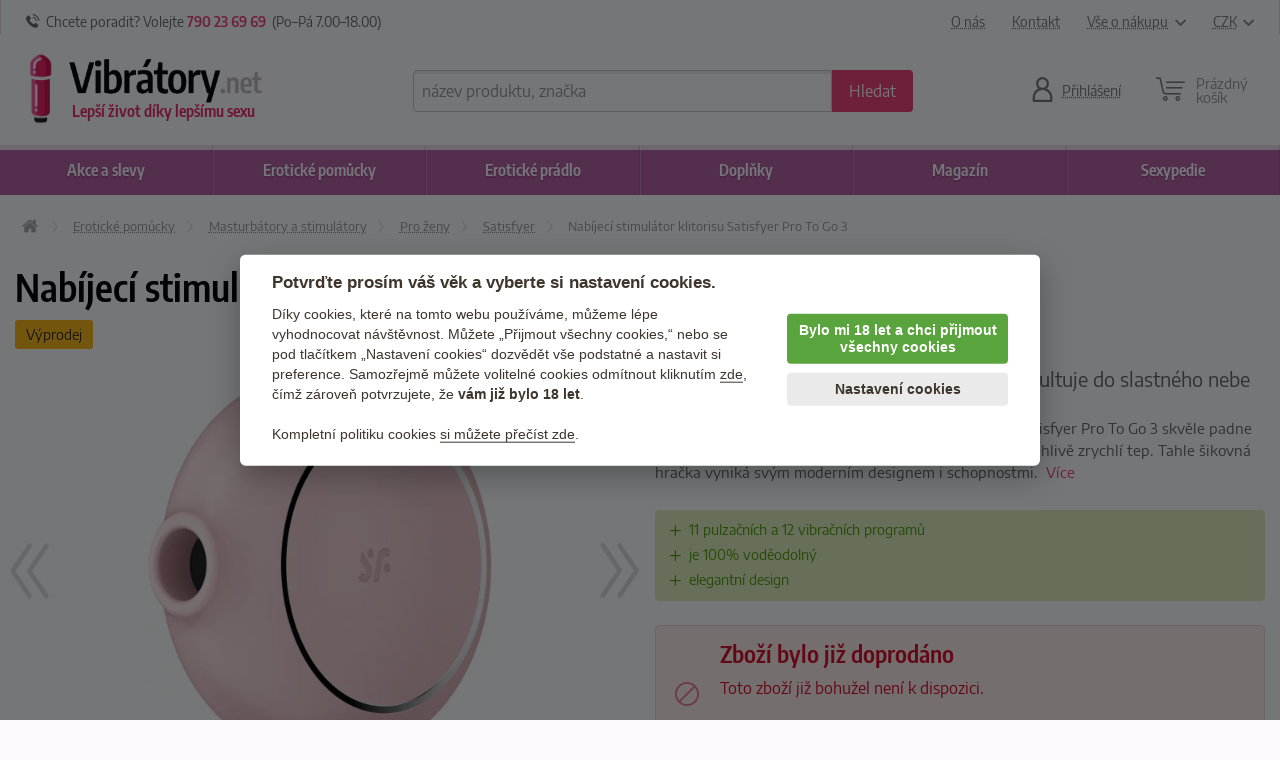

--- FILE ---
content_type: text/html; charset=utf-8
request_url: https://vibratory.net/nabijeci-stimulator-klitorisu-satisfyer-pro-to-go-3/
body_size: 19443
content:
<!doctype html>
<html class="no-js" lang="cs" prefix="og: http://ogp.me/ns#">
<head>
  <title>Nabíjecí stimulátor klitorisu Satisfyer Pro To Go 3</title>
  <meta name="keywords" content="Nabíjecí stimulátor klitorisu Satisfyer Pro To Go 3, bezdotyková stimulace klitorisu, satisfyer, erotický pulzátor na klitoris, erotický pulzátor, erotické pulzátory, stimulátor satisfyer, stimulátory satisfyer, sex pulzátor, satysfier" />
  <meta name="description" content="Kombinace tlakových vln a vibrací vás katapultuje do slastného nebe. Dopřejte si strhující vyvrcholení. Stimulátor klitorisu Satisfyer Pro To Go 3 skvěle padne do ruky a kombinace slastné pulzace a vibrací..." />
  <meta http-equiv="x-ua-compatible" content="ie=edge" />
  <meta name="viewport" content="width=device-width, initial-scale=1.0" />
  <meta http-equiv='Content-Language' content='cs' />
  <meta http-equiv="Content-Type" content="text/html; charset=utf-8" />
  <meta http-equiv="Cache-control" content="no-cache" />
  <meta http-equiv="Expires" content="0" />

 
  <link rel="preload" as="font" type="font/woff2" href="/dist/fonts/encode-sans-condensed-v4-latin-ext_latin-regular.woff2" crossorigin="crossorigin">
  <link rel="preload" as="font" type="font/woff2" href="/dist/fonts/encode-sans-v4-latin-ext_latin-regular.woff2" crossorigin="crossorigin">
  <link rel="preload" as="font" type="font/woff" href="/dist/fonts/icons.woff?566b868d3e390f6cb50e0fad9430d029" crossorigin="crossorigin">  
  <link rel="canonical" href="https://vibratory.net/nabijeci-stimulator-klitorisu-satisfyer-pro-to-go-3/" />

  <meta property='og:image' content="https://vibratory.net/upload/eroticke-pomucky/7324.jpg" />
<meta property='og:image:secure_url' content="https://vibratory.net/upload/eroticke-pomucky/7324.jpg" />
<meta property='og:image:width' content="1054" />
<meta property='og:image:height' content="1200" />
<meta property='og:url' content="https://vibratory.net/nabijeci-stimulator-klitorisu-satisfyer-pro-to-go-3/" />
<meta property='og:type' content="product" />
<meta property='og:product:age_group' content="adult" />
<meta property='og:product:availability' content="oos" />
<meta property='og:product:brand' content="Satisfyer" />
<meta property='og:product:ean' content="4061504045146" />
<meta property='og:product:price:amount' content="745" />
<meta property='og:product:price:currency' content="CZK" />
<meta property='og:title' content="Nabíjecí stimulátor klitorisu Satisfyer Pro To Go 3" />
<meta property='og:description' content="Kombinace tlakových vln a vibrací vás katapultuje do slastného nebe" />
    <meta name='robots' content='all,index,follow' />  <script>(function(w,d,s,l,i){w[l]=w[l]||[];w[l].push({'gtm.start': new Date().getTime(),event:'gtm.js'});var f=d.getElementsByTagName(s)[0], j=d.createElement(s),dl=l!='dataLayer'?'&l='+l:'';j.async=true;j.src='https://www.googletagmanager.com/gtm.js?id='+i+dl;f.parentNode.insertBefore(j,f);})(window,document,'script','dataLayer','GTM-P4DFG27');</script><script> window.dataLayer = window.dataLayer || []; </script>  <link rel="apple-touch-icon" sizes="180x180" href="/img/favicon/apple-touch-icon.png">
<link rel="icon" type="image/png" sizes="32x32" href="/img/favicon/favicon-32x32.png">
<link rel="icon" type="image/png" sizes="16x16" href="/img/favicon/favicon-16x16.png">
<link rel="manifest" href="/img/favicon/manifest.json">
<link rel="mask-icon" href="/img/favicon/safari-pinned-tab.svg" color="#ee2068">
<link rel="shortcut icon" href="/img/favicon/favicon.ico?v=2">
<meta name="msapplication-config" content="/img/favicon/browserconfig.xml">
<meta name="theme-color" content="#ffffff">  <link rel='stylesheet' href='/dist/styles.css' />  <script type="text/javascript" src="/dist/app.js" async></script>
</head>
<body>
<noscript><iframe src='https://www.googletagmanager.com/ns.html?id=GTM-P4DFG27' height='0' width='0' style='display:none;visibility:hidden'></iframe></noscript>
  <div class='headerWrap'><header id='top' data-magellan-target="top">
    <div id='topBar'><div class='row'><div class='column'>
       
        <div class='topInfo'>
          <span class='ico ico-phone'></span> &nbsp;<span class='show-for-slarge'>Chcete poradit? Volejte</span> <b><a href='callto:+420790236969'>790 23 69 69</a></b>&nbsp; (Po–Pá 7<span class='show-for-large'>.00</span>–18<span class='show-for-large'>.00</span>)
        </div>
        
        <div class='topMenu'>
          <span class='item'><a href='/o-nas/'>O nás</a></span>
          <span class='item'><a href='/kontakt/'>Kontakt</a></span>
          <span class='item'><a href='/vse-o-nakupu/' data-toggle="shoppingMenuPopup">Vše o nákupu<span class='ico ico-arrow-down padLeft'></span></a></span>
          <span class='item'><a href='#' data-toggle="currencyMenuPopup">CZK<span class='ico ico-arrow-down padLeft'></span></a></span>
        
          <div id="shoppingMenuPopup" class='tooltipMenu dropdown-pane arrow' data-dropdown data-hover="true" data-hover-pane="true" data-hover-delay='120' data-position="bottom" data-alignment="center" >
            <ul>
              <li><a href="/caste-otazky/">Časté otázky</a></li>
              <li><a href="/jak-vypada-zasilka/">Jak vypadá zásilka?</a></li>
              <li><a href="/druhy-dopravy-platby/">Druhy dopravy a platby</a></li>
              <li><a href="/materialy/">Materiály pomůcek</a></li>
              <li><a href="/obchodni-podminky/">Obchodní podmínky</a></li>
              <li><a href="/vraceni-zbozi/">Vrácení zboží</a></li>
              <li><a href="/reklamace-zbozi/">Reklamace zboží</a></li>
              <li><a href="/kontakt/">Kontakty</a></li>
            </ul>
          </div>  

          <div id="currencyMenuPopup" class='tooltipMenu dropdown-pane arrow' data-dropdown data-hover="true" data-hover-pane="true" data-hover-delay='120' data-position="bottom" data-alignment="right">
            <ul>
<li><a href='?changeCurrency=CZK' rel='nofollow'>CZK &nbsp;<span class='unit czk'>(Kč)</span></a></li><li><a href='?changeCurrency=EUR' rel='nofollow'>EUR &nbsp;<span class='unit eur'>(&euro;)</span></a></li>            </ul>
          </div>
                     
      </div>
  
    </div></div></div>  
  
    <div><div class='row noEdges'>
      <div class='column' id='logoWrap'>
         <a class="logo" href='https://vibratory.net'><img src="/img/symbol.png" alt="Logo" class='symbol shake'><img src="/img/logo.png" alt="Logo" class='imgLogo'></a>
         <div id='mottoWrap'>Lepší život díky lepšímu sexu</div>
      </div>
     
      <div class='headerCell' id='menuTriggerWrap'>
        <div data-open="offCanvasMenu"><div>
          <div class="ico ico-menu"></div>
          <span>Menu</span>
        </div></div>
      </div>
  
     <div class='expanded column'></div>
     
      <div class='column' id="searchWrap">  
        <form action="/hledani/" method="get">
          <div id="searchWrapIn" class='input-group'>
            <label class='input-group-label hide' for="s">Vyhledávání</label>
            <input type="text" value="" autocomplete="off" placeholder="název produktu, značka" id="s" name="s" class='input-group-field'>
            <div class='input-group-button'><button class="button" type="submit"><span><span>Hledat</span></span></button></div>
          </div>
        </form>
        <div id='searchTrigger' class='headerCell'><a href='/hledani/'><span class='ico ico-search'></span><span class='title'>Vyhledávání</span></a></div>
        <div id='searchPopupWrap' class='arrow'></div>
      </div>
      
  <div class='column headerCell' id='userWrap'><a href='/prihlasit-se/' data-fancybox='login' data-type='ajax' data-src='/www/login-popup.php'><span class='ico ico-user'></span><span class='title'>Přihlášení</span></a></div><div id='userLoggedPopup' class='hide'></div>    
<!--      
      <div class='column headerCell' id="favoriteWrap">
        <a href="/app/favorite.php">
          <span class='ico ico-heart'><span class='sticker'>17</span></span>
          <span class='title'><span class='uc'><span class='show-for-xlarge'>Mé&nbsp;</span>oblíbené</span></span>
        </a>
      </div>
//-->

  <div class='column headerCell' id='basketWrap'><div class='in empty'><span class='ico ico-basket'></span><div class='title'>Prázdný <br class='hide-for-large'>košík</div></div></div><div id='basketPopup' class='arrow-right'><div class='row empty'><div class='column'><div class='in text-center note'><div class='space'></div><i>Váš košík je zatím prázdný.</i><br></div><div class='in'>Způsoby doručení</div><ul><li class='clearfix'><span class='float-left'>Doručení na adresu v ČR</span><span class='em float-right'>od 80 Kč</span></li><li class='clearfix'><span class='float-left'>Zásilkovna <span class='quiet'>&nbsp;(přes 5000 poboček)</span></span><span class='em float-right'>59 Kč</span></li><li class='clearfix'><span class='float-left'>Osobní odběr Brno</span><span class='em float-right'>zdarma</span></li><li class='em'>Doprava zdarma od 1000  Kč</li></ul></div></div></div>      
    </div></div>
  </header></div>
  
  
<div class="off-canvas-wrapper">

<div data-off-canvas-content="" class="off-canvas-content">

  <main class='content' role='main'>
<div class='row borderBoxMiddle noEdges'><div class='column small-12'>
  <div class='row collapse'><div class='column'><div aria-label='Drobečková navigace - cesta k aktuální stránce' class='breadcrumbs clearfix' itemscope itemtype='https://schema.org/BreadcrumbList'><span itemprop='itemListElement' itemscope itemtype='https://schema.org/ListItem'><a href='https://vibratory.net' itemprop='item' itemid='https://vibratory.net' aria-label='Úvodní strana' title='Úvodní strana' class='bitem home'><span itemprop='name'>Úvodní stránka</span></a><meta itemprop='position' content='1' /></span><span itemprop='itemListElement' itemscope itemtype='https://schema.org/ListItem' class='bitem'><a href='https://vibratory.net/eroticke-pomucky/' itemprop='item' itemscope itemid='https://vibratory.net/eroticke-pomucky/' itemtype='https://schema.org/WebPage'><span itemprop='name'>Erotické pomůcky</span></a><meta itemprop='position' content='2' /></span><span itemprop='itemListElement' itemscope itemtype='https://schema.org/ListItem' class='bitem'><a href='https://vibratory.net/masturbatory-stimulatory-muzi-zeny/' itemprop='item' itemscope itemid='https://vibratory.net/masturbatory-stimulatory-muzi-zeny/' itemtype='https://schema.org/WebPage'><span itemprop='name'>Masturbátory a stimulátory</span></a><meta itemprop='position' content='3' /></span><span itemprop='itemListElement' itemscope itemtype='https://schema.org/ListItem' class='bitem back'><a href='https://vibratory.net/stimulatory-masturbatory-pro-zeny/' itemprop='item' itemscope itemid='https://vibratory.net/stimulatory-masturbatory-pro-zeny/' itemtype='https://schema.org/WebPage'><span itemprop='name'>Pro ženy</span></a><meta itemprop='position' content='4' /></span><span itemprop='itemListElement' itemscope itemtype='https://schema.org/ListItem' class='bitem'><a href='https://vibratory.net/bezdotykova-stimulace-pro-zeny/' itemprop='item' itemscope itemid='https://vibratory.net/bezdotykova-stimulace-pro-zeny/' itemtype='https://schema.org/WebPage'><span itemprop='name'>Satisfyer</span></a><meta itemprop='position' content='5' /></span><span itemprop='itemListElement' itemscope itemtype='https://schema.org/ListItem' class='bitem last'><span  class='note'><span itemprop='name'>Nabíjecí stimulátor klitorisu Satisfyer Pro To Go 3</span></span><meta itemprop='position' content='6' /></span></div></div></div></div></div>

<div itemscope itemtype="http://schema.org/Product">
<div class='row productDetail borderBoxMiddle noEdges'>
  <meta itemprop="url" content="https://vibratory.net/nabijeci-stimulator-klitorisu-satisfyer-pro-to-go-3/" />
  <meta itemprop="itemCondition" itemtype="http://schema.org/OfferItemCondition" content="http://schema.org/NewCondition" />
  <meta itemprop="sku" content="7324" />
  <meta itemprop='gtin' content='4061504045146' />  <meta itemprop='mpn' content='4045146' />  <meta itemprop='brand' content='Satisfyer' />  <meta itemprop='manufacturer' content='Satisfyer' />  
  <div class='column small-12'>
    <h1 itemprop="name">Nabíjecí stimulátor klitorisu Satisfyer Pro To Go 3</h1>
    <div class='summaryBarWrap'>
      <div class='labelsWrap'><span class='label secondary' title='Výprodej'>Výprodej</span></div>    </div>
  </div>

  <div class='column small-12 medium-6'>
     <div class='detailMainPhoto sliderWideWrap'><div class='column'><a href='/upload/eroticke-pomucky/7324.jpg' data-fancybox='product' title='Nabíjecí stimulátor klitorisu Satisfyer Pro To Go 3' itemprop='image'><div class='imgWrap'><div class='in'><picture><source  srcset='/upload/eroticke-pomucky/7324_webp_tn2.webp'   type='image/webp' /><source  srcset='/upload/eroticke-pomucky/7324_tn2.jpg'   type='image/jpeg' /><img src='/upload/eroticke-pomucky/7324_tn2.jpg'  alt='Nabíjecí stimulátor klitorisu Satisfyer Pro To Go 3' width='439' height='500' /></picture></div></div></a></div><div class='column'><a href='/upload/eroticke-pomucky/7324_0.jpg' data-fancybox='product' title='Nabíjecí stimulátor klitorisu Satisfyer Pro To Go 3' itemprop='image'><div class='imgWrap'><div class='in'><picture><source  data-srcset='/upload/eroticke-pomucky/7324_0_webp_tn2.webp'   type='image/webp' /><source  data-srcset='/upload/eroticke-pomucky/7324_0_tn2.jpg'   type='image/jpeg' /><img data-src='/upload/eroticke-pomucky/7324_0_tn2.jpg'  alt='Nabíjecí stimulátor klitorisu Satisfyer Pro To Go 3'  class='lazyload' /><noscript><img src='/upload/eroticke-pomucky/7324_0_tn2.jpg'  alt='Nabíjecí stimulátor klitorisu Satisfyer Pro To Go 3'  /></noscript></picture></div></div></a></div><div class='column'><a href='/upload/eroticke-pomucky/7324_1.jpg' data-fancybox='product' title='Nabíjecí stimulátor klitorisu Satisfyer Pro To Go 3' itemprop='image'><div class='imgWrap'><div class='in'><picture><source  data-srcset='/upload/eroticke-pomucky/7324_1_webp_tn2.webp'   type='image/webp' /><source  data-srcset='/upload/eroticke-pomucky/7324_1_tn2.jpg'   type='image/jpeg' /><img data-src='/upload/eroticke-pomucky/7324_1_tn2.jpg'  alt='Nabíjecí stimulátor klitorisu Satisfyer Pro To Go 3'  class='lazyload' /><noscript><img src='/upload/eroticke-pomucky/7324_1_tn2.jpg'  alt='Nabíjecí stimulátor klitorisu Satisfyer Pro To Go 3'  /></noscript></picture></div></div></a></div><div class='column'><a href='/upload/eroticke-pomucky/7324_2.jpg' data-fancybox='product' title='Nabíjecí stimulátor klitorisu Satisfyer Pro To Go 3' itemprop='image'><div class='imgWrap'><div class='in'><picture><source  data-srcset='/upload/eroticke-pomucky/7324_2_webp_tn2.webp'   type='image/webp' /><source  data-srcset='/upload/eroticke-pomucky/7324_2_tn2.jpg'   type='image/jpeg' /><img data-src='/upload/eroticke-pomucky/7324_2_tn2.jpg'  alt='Nabíjecí stimulátor klitorisu Satisfyer Pro To Go 3'  class='lazyload' /><noscript><img src='/upload/eroticke-pomucky/7324_2_tn2.jpg'  alt='Nabíjecí stimulátor klitorisu Satisfyer Pro To Go 3'  /></noscript></picture></div></div></a></div><div class='column'><a href='/upload/eroticke-pomucky/7324_3.jpg' data-fancybox='product' title='Nabíjecí stimulátor klitorisu Satisfyer Pro To Go 3' itemprop='image'><div class='imgWrap'><div class='in'><picture><source  data-srcset='/upload/eroticke-pomucky/7324_3_webp_tn2.webp'   type='image/webp' /><source  data-srcset='/upload/eroticke-pomucky/7324_3_tn2.jpg'   type='image/jpeg' /><img data-src='/upload/eroticke-pomucky/7324_3_tn2.jpg'  alt='Nabíjecí stimulátor klitorisu Satisfyer Pro To Go 3'  class='lazyload' /><noscript><img src='/upload/eroticke-pomucky/7324_3_tn2.jpg'  alt='Nabíjecí stimulátor klitorisu Satisfyer Pro To Go 3'  /></noscript></picture></div></div></a></div><div class='column'><a href='/upload/eroticke-pomucky/7324_4.jpg' data-fancybox='product' title='Nabíjecí stimulátor klitorisu Satisfyer Pro To Go 3' itemprop='image'><div class='imgWrap'><div class='in'><picture><source  data-srcset='/upload/eroticke-pomucky/7324_4_webp_tn2.webp'   type='image/webp' /><source  data-srcset='/upload/eroticke-pomucky/7324_4_tn2.jpg'   type='image/jpeg' /><img data-src='/upload/eroticke-pomucky/7324_4_tn2.jpg'  alt='Nabíjecí stimulátor klitorisu Satisfyer Pro To Go 3'  class='lazyload' /><noscript><img src='/upload/eroticke-pomucky/7324_4_tn2.jpg'  alt='Nabíjecí stimulátor klitorisu Satisfyer Pro To Go 3'  /></noscript></picture></div></div></a></div></div>
     <div class='row small-up-4 medium-up-3 slarge-up-4 xlarge-up-5 detailOtherPhotos'><div class='column'><a href='/upload/eroticke-pomucky/7324_0.jpg' data-trigger='galleryCell_25183' title='Nabíjecí stimulátor klitorisu Satisfyer Pro To Go 3' itemprop='image'><div class='imgWrap'><div class='in'><picture><source  srcset='/upload/eroticke-pomucky/7324_0_webp_tn3.webp'   type='image/webp' /><source  srcset='/upload/eroticke-pomucky/7324_0_tn3.jpg'   type='image/jpeg' /><img src='/upload/eroticke-pomucky/7324_0_tn3.jpg'  alt='Nabíjecí stimulátor klitorisu Satisfyer Pro To Go 3'  /></picture></div></div></a></div><div class='column'><a href='/upload/eroticke-pomucky/7324_1.jpg' data-trigger='galleryCell_25184' title='Nabíjecí stimulátor klitorisu Satisfyer Pro To Go 3' itemprop='image'><div class='imgWrap'><div class='in'><picture><source  srcset='/upload/eroticke-pomucky/7324_1_webp_tn3.webp'   type='image/webp' /><source  srcset='/upload/eroticke-pomucky/7324_1_tn3.jpg'   type='image/jpeg' /><img src='/upload/eroticke-pomucky/7324_1_tn3.jpg'  alt='Nabíjecí stimulátor klitorisu Satisfyer Pro To Go 3'  /></picture></div></div></a></div><div class='column'><a href='/upload/eroticke-pomucky/7324_2.jpg' data-trigger='galleryCell_25185' title='Nabíjecí stimulátor klitorisu Satisfyer Pro To Go 3' itemprop='image'><div class='imgWrap'><div class='in'><picture><source  srcset='/upload/eroticke-pomucky/7324_2_webp_tn3.webp'   type='image/webp' /><source  srcset='/upload/eroticke-pomucky/7324_2_tn3.jpg'   type='image/jpeg' /><img src='/upload/eroticke-pomucky/7324_2_tn3.jpg'  alt='Nabíjecí stimulátor klitorisu Satisfyer Pro To Go 3'  /></picture></div></div></a></div><div class='column'><a href='/upload/eroticke-pomucky/7324_3.jpg' data-trigger='galleryCell_25186' title='Nabíjecí stimulátor klitorisu Satisfyer Pro To Go 3' itemprop='image'><div class='imgWrap'><div class='in'><picture><source  srcset='/upload/eroticke-pomucky/7324_3_webp_tn3.webp'   type='image/webp' /><source  srcset='/upload/eroticke-pomucky/7324_3_tn3.jpg'   type='image/jpeg' /><img src='/upload/eroticke-pomucky/7324_3_tn3.jpg'  alt='Nabíjecí stimulátor klitorisu Satisfyer Pro To Go 3'  /></picture></div></div></a></div><div class='column more'><a href='#galerie'><span><span class='ico ico-arrow-right-shallow'></span><span class='title'>1 další</span></span></a></div></div>  </div>

  <div class='column small-12 medium-6'>
    <p class='benefit'>Kombinace tlakových vln a vibrací vás katapultuje do slastného nebe</p>    <div class='descWrap'>Dopřejte si strhující vyvrcholení. Stimulátor klitorisu Satisfyer Pro To Go 3 skvěle padne do ruky a kombinace slastné pulzace a vibrací vám spolehlivě zrychlí tep.
Tahle šikovná hračka vyniká svým moderním designem i schopnostmi. &nbsp;<a href='#produkt'>Více</a></div>    <div class='row prosCons'><div class='column small-12'><ul class='pros'><li class='plus'>11 pulzačních a 12 vibračních programů</li><li class='plus'>je 100% voděodolný</li><li class='plus'>elegantní design</li></ul></div></div>    <span id='kosik'></span>

          <div class='msgBox alert'><span class='ico ico-disabled'></span><h4>Zboží bylo již doprodáno</h4><p>Toto zboží již bohužel není k dispozici.</p><h4><a href='#prislusenstvi' class='hrefLine'>Přejít na podobné produkty<span class='ico ico-arrow-right padLeft'></span></a></h4></div>
    
  </div>
</div>

<!-------------------------------------------------- //-->
<div class="navPanel gradient show-for-medium"><div><div class='row borderBoxMiddle collapse noEdges'><div class='column'>
  <nav>                    
    <ul class="clearfix tabs" data-magellan data-active-class='active'>                        
      <li class='stickyOnly'><a title="Přejít na začátek detailu produktu" href='#top'><i class='ico ico-arrow-top'></i></a></li>                                                     
      <li class='active'><a aria-label="Přejít na: Podrobný popis produktu" href='#produkt'>O produktu</a></li>
      <li><a aria-label="Přejít na: Galerie" href="#galerie">Galerie <span class='note'>(6)</span></a></li>
       
      <li>                                         
        <a aria-label="Přejít na: Příslušenství, které můžete dokoupit" href="#prislusenstvi">Příslušenství</a>                            
      </li>
       
    </ul>                
  </nav>

  
</div></div></div></div>

<div class='row collapse noEdges'><div class='column'>

<div class='toggleDropdown mobileMargin' data-selector='#produkt'>
  <div>Popis a parametry</div>
</div>
<div class='toggleDropdownTarget borderBoxMiddle noEdges mobileNoBox productPageDetails expanded forceExpanded' id='produkt' data-magellan-target="produkt">
  <div class='row nestedMargin'><div class='column'>
    <div class='h4 name'>Nabíjecí stimulátor klitorisu Satisfyer Pro To Go 3</div>
  </div></div>
  
  <div class='row nestedMargin'>
    <div class='column small-12 large-7 xlarge-6 desc'>
      <div itemprop='description'><p>Dopřejte si strhující vyvrcholení. Stimulátor klitorisu Satisfyer Pro To Go 3 <strong>skvěle padne do ruky</strong> a kombinace slastné pulzace a vibrací vám spolehlivě zrychlí tep.</p>
<p>Tahle šikovná hračka vyniká svým moderním designem i schopnostmi. <strong>Funguje na principu pulzační stimulace</strong>, která dokáže rozmazlovat klitoris mnohem důkladněji než vaše ruka nebo obyčejné hračky. <strong>Intenzivní tlakové vlny navíc můžete kombinovat se silnými vibracemi</strong>.</p>
<p>Během radovánek vás potěší <strong>11 pulzačních a 12 vibračních programů</strong> (ty lze ovládat tlačítky nezávisle na sobě).</p>
<p>Stimulátor se<span> </span><strong>nabíjí pomocí magnetického USB kabelu</strong><span> </span>a je<span> </span><strong>100%</strong><span> </span><strong>voděodolný</strong> (IPX7 = odolné proti ponoření do vody na 30 minut v hloubce 1 metr) – můžete si s ním hrát i ve sprše či vaně.</p>
<p><strong>Ovládání je jednoduché</strong> – podržením tlačítka se symbolem vypínače po dobu 2 sekund zapnete či vypnete pulzace, krátkým stiskem tlačítek s půlkruhy pak přepínáte mezi pulzačními módy. Podržením tlačítka se symbolem vlnky po dobu 2 sekund zapnete či vypnete vibrace, krátkými stisky přepínáte mezi vibračními programy.</p>
<p>Lubrikujte výhradně<span> </span><a href="https://vibratory.net/lubrikacni-gely-na-vodni-bazi/">gelem na vodní bázi</a>. Čistěte<span> </span><a href="https://vibratory.net/dezinfekce-cisteni-hygiena-pomucek/">speciálním dezinfekčním prostředkem</a><span> </span>na erotické pomůcky.<strong></strong></p></div>            <hr><div class='productDescExt note'><h2 class="h5">Nabíjecí stimulátor klitorisu Satisfyer Pro To Go 3 vyrobený značkou Satisfyer</h2><p>Vyberte si z široké nabídky bezdotykových stimulátorů klitorisu na našem eshopu. Kvalitní zboží od společnosti Satisfyer u nás zakoupilo 177 zákazníků. Přečtěte si jejich názor a neváhejte nás kontaktovat v případě jakýchkoliv dotazů!</p><h2 class="h5">Satisfyer na Vibratory.net</h2><p>Na eshopu Vibratory.net naleznete celkem 69 produktů od tohoto výrobce. Další produkty od firmy Satisfyer naleznete <a href='https://vibratory.net/satisfyer/'>zde</a>.</p></div>      <br class='show-for-medium'>
    </div>
    <div class='column small-12 large-5 xlarge-6'>
      <div class='row'>
        <div class='column small-12 medium-6 large-12'>
          <br class='hide-for-medium'>
          <h4 class='hrRight'><span>Parametry<span></h4>
          <div class='params'><ul>
<li><strong>Rozměry</strong><span>: 86 x 86 x 35 mm</span></li>
<li><strong>Barva</strong><span>: růžová</span></li>
<li><strong>Materiál<span> </span></strong><span>(neobsahuje ftaláty): silikon, ABS (plast)</span></li>
<li><strong>Baterie</strong><span>: interní akumulátor (nabíjení magnetickým USB kabelem)</span></li>
<li><strong>Doba nabíjení</strong>: 3 hodiny</li>
<li><strong>Doba provozu</strong>: cca 1 hodina</li>
<li><strong>Výrobce</strong><span>:</span><span> Satisfyer/Triple A Import (Německo)</span></li>
</ul></div><br class='show-for-medium'><div class='hide-for-medium space'></div>
        </div>
        <div class='column small-12 medium-6 large-12'>
          <h4 class='hrRight'><span>Zařazeno</span></h4>
          <ul class='neat'><li><a href='https://vibratory.net/satisfyer/'>Satisfyer</a></li><li><a href='https://vibratory.net/bezdotykova-stimulace-pro-zeny/'>Bezdotykové stimulátory klitorisu</a></li><li><a href='https://vibratory.net/vibratory-na-klitoris/'>Vibrátory na klitoris</a></li></ul><br class='show-for-medium'><div class='hide-for-medium space'></div>
          
          <h4 class='hrRight'><span>Kód produktu<span></h4>
          <p>4045146</p>
        </div>
      </div>
      
    </div>
  </div>

</div>

<div class='toggleDropdown mobileMargin' data-selector='#galerie'>
  <div>Galerie <span class='note'>(6)</span></div>
</div>
<div class='toggleDropdownTarget borderBoxMiddle mobileNoBox noEdges' id='galerie' data-magellan-target="galerie">
  <div class='row nestedMargin'><div class='column'>
    <div class='show-for-medium'><h4 class='hrRight'><span>Galerie</span></h4><br></div>
  </div></div>    
  <div class='row nestedMargin small-up-2 medium-up-3 large-up-4 xlarge-up-6 galleryCellsWrap'>
     <div class='column galleryCell'><div><div><a href='/upload/eroticke-pomucky/7324.jpg' data-fancybox='gallery'><picture><source  srcset='/upload/eroticke-pomucky/7324_webp_tn2.webp'   type='image/webp' /><source  srcset='/upload/eroticke-pomucky/7324_tn2.jpg'   type='image/jpeg' /><img src='/upload/eroticke-pomucky/7324_tn2.jpg'  alt='Nabíjecí stimulátor klitorisu Satisfyer Pro To Go 3'  /></picture></a></div></div></div><div class='column galleryCell'><div><div><a href='/upload/eroticke-pomucky/7324_0.jpg' title='Nabíjecí stimulátor klitorisu Satisfyer Pro To Go 3' data-fancybox='gallery' id='galleryCell_25183'><picture><source  data-srcset='/upload/eroticke-pomucky/7324_0_webp_tn2.webp'   type='image/webp' /><source  data-srcset='/upload/eroticke-pomucky/7324_0_tn2.jpg'   type='image/jpeg' /><img data-src='/upload/eroticke-pomucky/7324_0_tn2.jpg'  alt='Nabíjecí stimulátor klitorisu Satisfyer Pro To Go 3' width='500' height='486' class='lazyload' /><noscript><img src='/upload/eroticke-pomucky/7324_0_tn2.jpg'  alt='Nabíjecí stimulátor klitorisu Satisfyer Pro To Go 3' width='500' height='486' /></noscript></picture></a></div></div></div><div class='column galleryCell'><div><div><a href='/upload/eroticke-pomucky/7324_1.jpg' title='Nabíjecí stimulátor klitorisu Satisfyer Pro To Go 3' data-fancybox='gallery' id='galleryCell_25184'><picture><source  data-srcset='/upload/eroticke-pomucky/7324_1_webp_tn2.webp'   type='image/webp' /><source  data-srcset='/upload/eroticke-pomucky/7324_1_tn2.jpg'   type='image/jpeg' /><img data-src='/upload/eroticke-pomucky/7324_1_tn2.jpg'  alt='Nabíjecí stimulátor klitorisu Satisfyer Pro To Go 3' width='383' height='500' class='lazyload' /><noscript><img src='/upload/eroticke-pomucky/7324_1_tn2.jpg'  alt='Nabíjecí stimulátor klitorisu Satisfyer Pro To Go 3' width='383' height='500' /></noscript></picture></a></div></div></div><div class='column galleryCell'><div><div><a href='/upload/eroticke-pomucky/7324_2.jpg' title='Nabíjecí stimulátor klitorisu Satisfyer Pro To Go 3' data-fancybox='gallery' id='galleryCell_25185'><picture><source  data-srcset='/upload/eroticke-pomucky/7324_2_webp_tn2.webp'   type='image/webp' /><source  data-srcset='/upload/eroticke-pomucky/7324_2_tn2.jpg'   type='image/jpeg' /><img data-src='/upload/eroticke-pomucky/7324_2_tn2.jpg'  alt='Nabíjecí stimulátor klitorisu Satisfyer Pro To Go 3' width='436' height='500' class='lazyload' /><noscript><img src='/upload/eroticke-pomucky/7324_2_tn2.jpg'  alt='Nabíjecí stimulátor klitorisu Satisfyer Pro To Go 3' width='436' height='500' /></noscript></picture></a></div></div></div><div class='column galleryCell'><div><div><a href='/upload/eroticke-pomucky/7324_3.jpg' title='Nabíjecí stimulátor klitorisu Satisfyer Pro To Go 3' data-fancybox='gallery' id='galleryCell_25186'><picture><source  data-srcset='/upload/eroticke-pomucky/7324_3_webp_tn2.webp'   type='image/webp' /><source  data-srcset='/upload/eroticke-pomucky/7324_3_tn2.jpg'   type='image/jpeg' /><img data-src='/upload/eroticke-pomucky/7324_3_tn2.jpg'  alt='Nabíjecí stimulátor klitorisu Satisfyer Pro To Go 3' width='377' height='500' class='lazyload' /><noscript><img src='/upload/eroticke-pomucky/7324_3_tn2.jpg'  alt='Nabíjecí stimulátor klitorisu Satisfyer Pro To Go 3' width='377' height='500' /></noscript></picture></a></div></div></div><div class='column galleryCell'><div><div><a href='/upload/eroticke-pomucky/7324_4.jpg' title='Nabíjecí stimulátor klitorisu Satisfyer Pro To Go 3' data-fancybox='gallery' id='galleryCell_25187'><picture><source  data-srcset='/upload/eroticke-pomucky/7324_4_webp_tn2.webp'   type='image/webp' /><source  data-srcset='/upload/eroticke-pomucky/7324_4_tn2.jpg'   type='image/jpeg' /><img data-src='/upload/eroticke-pomucky/7324_4_tn2.jpg'  alt='Nabíjecí stimulátor klitorisu Satisfyer Pro To Go 3' width='406' height='500' class='lazyload' /><noscript><img src='/upload/eroticke-pomucky/7324_4_tn2.jpg'  alt='Nabíjecí stimulátor klitorisu Satisfyer Pro To Go 3' width='406' height='500' /></noscript></picture></a></div></div></div>  </div>
</div>  


</div></div>
<div class="row rightSideCol wide borderBoxMiddle noEdges"><div class="column">

</div></div>
<div class='row'><div class='column'>

<div class='toggleDropdown' data-selector='#prislusenstvi' data-refresh-positions='true'>
  <div>Příslušenství</div>
</div>
<div class='toggleDropdownTarget' id='prislusenstvi' data-magellan-target='prislusenstvi'>
  <ul class="tabs highlight wide borderBoxMiddle noEdges relatedTabs" data-small="1" data-id="7324" data-rel-id="7324">
    <li><a id="podobne-produkty" href="https://vibratory.net/nabijeci-stimulator-klitorisu-satisfyer-pro-to-go-3/prislusenstvi/" rel='nofollow' data-type="similar">Podobné produkty</a></li>
    <li><a id="kombinace" href="https://vibratory.net/nabijeci-stimulator-klitorisu-satisfyer-pro-to-go-3/prislusenstvi/" rel='nofollow' data-type="also-ordered">Zákazníci kupují v kombinaci</a></li>
  </ul>
  <div class="relatedTabsContent"></div>
  <div class='borderBoxBottom row wide shadowBottom'><div class='space'></div></div>
  <div class='clearfix spaceB'></div>

</div>    

</div></div>

</div> 
</main>


<div class="advCellBar"><div class="row borderBoxMiddle noEdges">

  <div class="column small-12 medium-6 large-3">
    <div>
      <span class='ico ico-reviews-like'></span>
      <span>
        <strong>21500 recenzí</strong><br>
        <span>od reálných zákazníků</span>
      </span>
    </div>  
  </div>
            
  <div class="column small-12 medium-6 large-3">
    <div>
      <span class='ico ico-tutorial-like'></span>
      <span>
  			<strong>370 návodů</strong><br>
  			<span>inspirace na nové praktiky</span><br>
      </span>
    </div>      
  </div>
            
  <div class="column small-12 medium-6 large-3">
    <div>
      <span class='ico ico-customers-recommend'></span>
      <span>
        <strong>95&thinsp;% zákazníků</strong><br>
        <span>nás dále doporučuje</span>
      </span>
    </div>      
  </div>

  <div class="column small-12 medium-6 large-3">
    <div>
      <span class='ico ico-rocket'></span>
      <span>
        <strong>za 2 dny</strong><br>
        <span>je zásilka průměrně u vás</span>
      </span>
    </div>      
  </div>

</div></div>

<div class='row'><div class='column nlBar'>
  <div class='row'><div class="small-12 smedium-9 medium-7 column">

    <h5 class='h2'>Přihlaste se do newsletteru</h5>
    <ul class='neat'>
      <li>Inspirace, tipy a vychytávky na lepší sex.</li>
      <li>Slevy a novinky přednostně pro odběratele newsletteru.</li>
      <li>Žádný spam neposíláme, jen věci, které vás budou bavit.</li>
    </ul>
    <form action='/newslettery/?action=subscribe' method='post'>
      <div class="input-group">
        <div class="input-group-field mailIcon">
          <input type="email" value="" size="30" id="nlEmail" name="email" placeholder="Sem napište svůj e-mail">
          <input type="text" value="http://" size="30" name="url" class="url">
          <input type="hidden" value="1" name="accepted">
        </div>
        <div class="input-group-button">
          <input type="submit" class="button cta" value="Přihlásit se">
        </div>
      </div>
      <p class='note'>Přihlášením souhlasíte se <a href='/ochrana-osobnich-udaju/' data-tooltip title='Vaše e-mailová adresa je u nás v bezpečí.' data-allow-html='true' class='hasTip'>zpracováním osobních údajů</a>.</p>
      <div class='nlBarErrors'></div>
    </form>
  
  </div>
  <div class="small-5 medium-5 column">
     <img src='/img/newsletter.png' loading='lazy' width='514' height='640' alt='Newsletter se slevami a novinkami' />
  </div></div>     
</div></div>
  
<footer>

  <div class="row borderBoxBottom noEdges footMenuWrap">
    <div class="small-12 large-8 xlarge-7 column">

      <div class='row'>
      <div class="small-12 medium-4 column">
        <h5 class='hrRight hrOnlyMobile'><span>Zákaznická péče</span></h5>
        <hr class='short show-for-medium'>
        <ul class="neat">
          <li><a href="/caste-otazky/">Časté otázky</a></li>
          <li><a href="/jak-vypada-zasilka/">Jak vypadá zásilka</a></li>
          <li><a href="/vraceni-zbozi/">Vrácení zboží</a></li>
          <li><a href="/reklamace-zbozi/">Reklamace zboží</a></li>
          <li><a href="/druhy-dopravy-platby/">Typy dopravy</a></li>                    
          <li><a href="/ochrana-osobnich-udaju/">Ochrana osobních údajů</a></li>
          <li><a href="/obchodni-podminky/">Obchodní podmínky</a></li>
          <li><a href="#" data-cc="c-settings" aria-haspopup="dialog">Nastavení cookies</a></li>
<li><a href="/o-nas/">O nás</a></li>
        </ul>
      </div>
      
      <div class="small-12 medium-4 column">
        <h5 class='hrRight hrOnlyMobile'><span>Užitečné rady</span></h5>
        <hr class='short show-for-medium'>
        <ul class="neat">
          <li><a href="/magazin/navod/">Erotické návody</a></li>
          <li><a href="/magazin/sexualni-problemy/">Jak řešit problémy v sexu</a></li>
          <li><a href="/magazin/lepsi-sex/">Sexuální tipy a triky</a></li>
          <li><a href="/materialy/">Materiály pomůcek</a></li>
          <li><a href="/autority/">Redakce lékařů</a></li>
          <li><a href="/spratelene-weby/">Spřátelené weby</a></li>          
        </ul>
      </div>
      
      <div class="small-12 medium-4 column">
        <h5 class='hrRight hrOnlyMobile'><span>Kontakt <a href='/kontakt/'>více</a></span></h5>
        <hr class='short show-for-medium'>
        <p><strong class="lead">Vibrátory.net</strong><br />Špitálka 23a<br />Brno,&nbsp; 602 00<br /><br /><span class="ico ico-mail padRight note"></span><a href="mailto:info@vibratory.net" class="hrefSec">info@vibratory.net</a><br /><span class="ico ico-phone padRight note"></span><a href="callto:+420790236969" class="hrefSec">790 236 969</a><br />otevřeno Po–Pá 7–18<br /><br /></p>      </div>
      </div>

    </div>
    <div class="small-12 large-4 xlarge-5 column">

      <div class='logosWrap row'>
       <div class='column small-12 slarge-6 large-12'>
            <h6 class='text-center'>Bezpečný a diskrétní nákup</h6>
            <div class='row'><div class='column certificatesHolder'>
              <img src='/img/heureka.png' title='Certifikát Ověřeno zákazníky od Heureka.cz' alt='Certifikát Ověřeno zákazníky od Heureka.cz' width='75' height='75' loading='lazy' /> &nbsp; &nbsp;
              <img src='/img/ssl.png' title='Zabezpečeno SSL šifrováním' alt='Zabezpečeno SSL šifrováním' width='89' height='89' loading='lazy' /> &nbsp; &nbsp;        
              <img src='/img/garance-vraceni-penez.png' title='Záruka vrácení peněz' alt='Záruka vrácení peněz' width='67' height='70' loading='lazy' />
            </div></div>
            <div class='space show-for-medium'></div>
        </div> 
        
        <div class='column small-12 slarge-6 large-12'>
          <h6 class='text-center'>Přijímáme platební karty</h6>
          <div class='row'><div class='column cardsHolder'>
            <img src='/img/cards/visa.svg' alt='Podporujeme VISA karty' title='Podporujeme VISA karty' loading='lazy' /> &nbsp;
            <img src='/img/cards/visa-electron.svg' alt='Podporujeme VISA electron karty' title='Podporujeme VISA electron karty' loading='lazy' /> &nbsp; 
            <img src='/img/cards/mastercard.svg' alt='Podporujeme MasterCard karty' title='Podporujeme MasterCard karty' loading='lazy' /> &nbsp;
            <img src='/img/cards/gopay.svg' title='Akceptujeme GoPay platby' alt='Akceptujeme GoPay platby' loading='lazy' /> &nbsp;
            <img src='/img/cards/apple-pay.svg' title='Akceptujeme Apple Pay' alt='Akceptujeme Apple Pay' loading='lazy' /> &nbsp;
          </div></div>
       </div>
  </div> 


    </div>
  </div>
       
  <div class='bottomBar'>
    <div class='row'>
      <div class='column small-12 large-4'>
        Obchod je určen pouze pro osoby starší 18 let.<br>2026 TWIXO Group s.r.o. Všechna práva vyhrazena. 
      </div>
      <div class='column small-12 large-8'>
        Podle zákona o evidenci tržeb je prodávající povinen vystavit kupujícímu účtenku. Zároveň je povinen zaevidovat přijatou tržbu u správce daně online; v případě technického výpadku pak nejpozději do 48 hodin.
      </div>
    </div>
  </div>    
</footer>


</div> <!-- off-canvas-content end //-->

<div class="off-canvas position-left" id="offCanvasMenu" data-off-canvas data-transition="overlap">
  
<div id='mainMenu'><div><div>

<div class='menuHead'>
  <div data-close="offCanvasMenu" class='offCanvasClose'></div>
  <div class="logo"><a href='https://vibratory.net'><img src="/img/symbol.png" alt="Logo" class='symbol'><img src="/img/logo.png" alt="Logo" class='imgLogo'></a></div>
</div>
  
<ul class="menu vertical medium-horizontal" id='mainMenuList' data-responsive-menu="accordion medium-dropdown" data-hover-delay='250' data-closing-time='300' data-multi-open="false" data-close-on-click-inside='false'>
    <li style='order:0'><a href="https://vibratory.net/akce-a-slevy/"><b>Akce <span class='mHide'>a slevy</span></b></a>
    <ul class="menu mega is-dropdown-submenu"><div class='row'>
      <div class='column small-12 large-8'>
        <div class='row'>
          <div class='column small-12 medium-4'><div class='h4 show-for-medium'>Akce a slevy <a href='https://vibratory.net/akce-a-slevy/' class='small'><span class='show-for-medium'>ukázat vše</span></a></div><div class='hide-for-medium'><a href='https://vibratory.net/akce-a-slevy/'><b>Všechny akce a slevy</b></a></div><li class='img alone'><a href='https://vibratory.net/darkove-poukazy/'><div class='imgWrap'><div class='in'><picture><source  data-srcset='/upload/category/144_webp_tn.webp'   type='image/webp' /><source  data-srcset='/upload/category/144_tn.png'   type='image/png' /><img data-src='/upload/category/144_tn.png'  alt='Dárkové poukazy na erotické zboží' width='150' height='150' class='lazyload' /><noscript><img src='/upload/category/144_tn.png'  alt='Dárkové poukazy na erotické zboží' width='150' height='150' /></noscript></picture></div></div>Dárkové poukazy</a></li><li class='img'><a href='https://vibratory.net/nejlepe-hodnocene/'><div class='imgWrap'><div class='in'><picture><source  data-srcset='/upload/category/318_webp_tn.webp'   type='image/webp' /><source  data-srcset='/upload/category/318_tn.jpg'   type='image/jpeg' /><img data-src='/upload/category/318_tn.jpg'  alt='Nejlépe hodnocené' width='150' height='150' class='lazyload' /><noscript><img src='/upload/category/318_tn.jpg'  alt='Nejlépe hodnocené' width='150' height='150' /></noscript></picture></div></div>Nejlépe hodnocené</a><div class='show-for-medium submenu'><a href='https://vibratory.net/nejlepe-hodnocene/?t=1'>pomůcky</a>, <a href='https://vibratory.net/nejlepe-hodnocene/?t=2'>prádlo</a>, <a href='https://vibratory.net/nejlepe-hodnocene/?t=3'>doplňky</a></div></li><li class='img alone'><a href='https://vibratory.net/novinky/'><div class='imgWrap'><div class='in'><picture><source  data-srcset='/upload/category/322_webp_tn.webp'   type='image/webp' /><source  data-srcset='/upload/category/322_tn.jpg'   type='image/jpeg' /><img data-src='/upload/category/322_tn.jpg'  alt='Novinky' width='150' height='150' class='lazyload' /><noscript><img src='/upload/category/322_tn.jpg'  alt='Novinky' width='150' height='150' /></noscript></picture></div></div>Novinky</a></li></div><div class='column small-12 medium-4'><li class='img alone'><a href='https://vibratory.net/posledni-kusy/'><div class='imgWrap'><div class='in'><picture><source  data-srcset='/upload/category/554_webp_tn.webp'   type='image/webp' /><source  data-srcset='/upload/category/554_tn.jpg'   type='image/jpeg' /><img data-src='/upload/category/554_tn.jpg'  alt='Poslední kousky skladem' width='150' height='150' class='lazyload' /><noscript><img src='/upload/category/554_tn.jpg'  alt='Poslední kousky skladem' width='150' height='150' /></noscript></picture></div></div>Poslední kousky skladem</a></li><li class='img'><a href='https://vibratory.net/slevy/'><div class='imgWrap'><div class='in'><picture><source  data-srcset='/upload/category/316_webp_tn.webp'   type='image/webp' /><source  data-srcset='/upload/category/316_tn.jpg'   type='image/jpeg' /><img data-src='/upload/category/316_tn.jpg'  alt='Slevy' width='150' height='150' class='lazyload' /><noscript><img src='/upload/category/316_tn.jpg'  alt='Slevy' width='150' height='150' /></noscript></picture></div></div>Slevy</a><div class='show-for-medium submenu'><a href='https://vibratory.net/slevy/?t=1'>největší</a>, <a href='https://vibratory.net/slevy/?t=2'>populární</a>, <a href='https://vibratory.net/slevy/?t=3'>výprodej</a></div></li><li class='img'><a href='https://vibratory.net/bestsellery/'><div class='imgWrap'><div class='in'><picture><source  data-srcset='/upload/category/500_webp_tn.webp'   type='image/webp' /><source  data-srcset='/upload/category/500_tn.jpg'   type='image/jpeg' /><img data-src='/upload/category/500_tn.jpg'  alt='TOP bestsellery – nejprodávanější erotické pomůcky' width='150' height='150' class='lazyload' /><noscript><img src='/upload/category/500_tn.jpg'  alt='TOP bestsellery – nejprodávanější erotické pomůcky' width='150' height='150' /></noscript></picture></div></div>TOP bestsellery</a><div class='show-for-medium submenu'><a href='https://vibratory.net/bestsellery/?t=2'>pro muže</a>, <a href='https://vibratory.net/bestsellery/?t=3'>pro oba</a>, <a href='https://vibratory.net/bestsellery/?t=1'>pro ženy</a></div></li></div><div class='column small-12 medium-4'><li class='img alone'><a href='https://vibratory.net/trhak-dne/'><div class='imgWrap'><div class='in'><picture><source  data-srcset='/upload/category/317_webp_tn.webp'   type='image/webp' /><source  data-srcset='/upload/category/317_tn.jpg'   type='image/jpeg' /><img data-src='/upload/category/317_tn.jpg'  alt='Trhák dne' width='150' height='150' class='lazyload' /><noscript><img src='/upload/category/317_tn.jpg'  alt='Trhák dne' width='150' height='150' /></noscript></picture></div></div>Trhák dne</a></li><li class='img alone'><a href='https://vibratory.net/vyhodna-baleni/'><div class='imgWrap'><div class='in'><picture><source  data-srcset='/upload/category/323_webp_tn.webp'   type='image/webp' /><source  data-srcset='/upload/category/323_tn.jpg'   type='image/jpeg' /><img data-src='/upload/category/323_tn.jpg'  alt='Výhodná balení erotických pomůcek a doplňků' width='150' height='150' class='lazyload' /><noscript><img src='/upload/category/323_tn.jpg'  alt='Výhodná balení erotických pomůcek a doplňků' width='150' height='150' /></noscript></picture></div></div>Výhodná balení</a></li></div>        </div>
      </div> 
      <div class='column large-4 show-for-large colSeparated'>
        <div class='itemCell'>
          <div class='h4'>Trhák dne</div>
          <div class='productCellsWideWrap oneRow smallerLabels'>
          <div class='column productCellWide'><div><div><a href='https://vibratory.net/smlouva-o-otroctvi-pan-a-otrokyne/'><div class='imgSection'><div class='stickerWrap right'><div class='sticker special bigText violet-light'>–36 <sup>%</sup></div></div><div class='imgWrap'><div class='in'><picture><source  data-srcset='/upload/eroticke-pomucky/728_webp_tn.webp'   type='image/webp' /><source  data-srcset='/upload/eroticke-pomucky/728_tn.jpg'   type='image/jpeg' /><img data-src='/upload/eroticke-pomucky/728_tn.jpg'  alt='Smlouva o otroctví Pán a otrokyně – Doplňky a příslušenství k BDSM hrátkám'  class='lazyload' /><noscript><img src='/upload/eroticke-pomucky/728_tn.jpg'  alt='Smlouva o otroctví Pán a otrokyně – Doplňky a příslušenství k BDSM hrátkám'  /></noscript></picture></div></div></div><div class='h2'>Smlouva o otroctví Pán a otrokyně</div></a><div class='uvp'>Základní stavební kámen D/s vztahu</div><div class='more'><div class='votes votes' title='hodnocení: 60%'><div><div><div style='width:60%'></div></div></div></div><div class='price'>125 <span>Kč</span></div><span class='av ok'>skladem</span></div></div></div></div>          </div>
        </div>
      </div>
    </div></ul>
  </li>
  
  <li style='order:1'><a href='https://vibratory.net/doplnky/'><b>Doplňky</b></a>
    <ul class="menu mega is-dropdown-submenu"><div class='row'>
       <div class='column small-12 medium-3'><div class='h4 show-for-medium'>Doplňky <a href='https://vibratory.net/doplnky/' class='small'><span class='show-for-medium'>ukázat vše</span></a></div><div class='hide-for-medium'><a href='https://vibratory.net/doplnky/'><b>Všechny doplňky</b></a></div><li class='img'><a href='https://vibratory.net/lubrikacni-gely/'><div class='imgWrap'><div class='in'><picture><source  data-srcset='/upload/category/64_webp_tn.webp'   type='image/webp' /><source  data-srcset='/upload/category/64_tn.jpg'   type='image/jpeg' /><img data-src='/upload/category/64_tn.jpg'  alt='Lubrikační gely' width='113' height='150' class='lazyload' /><noscript><img src='/upload/category/64_tn.jpg'  alt='Lubrikační gely' width='113' height='150' /></noscript></picture></div></div>Lubrikační gely</a><div class='show-for-medium submenu'><a href='https://vibratory.net/lubrikacni-gely-na-analni-sex/'>anální</a>, <a href='https://vibratory.net/lubrikacni-gely-kremy-fisting/'>na fisting</a>, <a href='https://vibratory.net/silikonove-lubrikacni-gely/'>silikonové</a>, <a href='https://vibratory.net/lubrikacni-gely-na-vodni-bazi/'>vodní</a></div></li><li class='img'><a href='https://vibratory.net/kondomy/'><div class='imgWrap'><div class='in'><picture><source  data-srcset='/upload/category/89_webp_tn.webp'   type='image/webp' /><source  data-srcset='/upload/category/89_tn.jpg'   type='image/jpeg' /><img data-src='/upload/category/89_tn.jpg'  alt='Kondomy' width='112' height='150' class='lazyload' /><noscript><img src='/upload/category/89_tn.jpg'  alt='Kondomy' width='112' height='150' /></noscript></picture></div></div>Kondomy</a><div class='show-for-medium submenu'><a href='https://vibratory.net/damske-kondomy/'>pro ženy</a>, <a href='https://vibratory.net/kondomy-bez-latexu/'>bez latexu</a>, <a href='https://vibratory.net/kondomy-s-vystupky-a-vroubky/'>vroubkované</a></div></li><li class='img'><a href='https://vibratory.net/pripravky-pro-lepsi-sex/'><div class='imgWrap'><div class='in'><picture><source  data-srcset='/upload/category/451_webp_tn.webp'   type='image/webp' /><source  data-srcset='/upload/category/451_tn.jpg'   type='image/jpeg' /><img data-src='/upload/category/451_tn.jpg'  alt='Přípravky pro lepší sex' width='112' height='150' class='lazyload' /><noscript><img src='/upload/category/451_tn.jpg'  alt='Přípravky pro lepší sex' width='112' height='150' /></noscript></picture></div></div>Lepší sex</a><div class='show-for-medium submenu'><a href='https://vibratory.net/pripravky-pomucky-oddaleni-ejakulace/'>oddálení ejakulace</a>, <a href='https://vibratory.net/podpora-erekce-tvrdsi-penis/'>podpora erekce</a>, <a href='https://vibratory.net/natahovace-pripravky-zvetseni-penisu/'>zvětšení penisu</a></div></li><li class='img alone'><a href='https://vibratory.net/dezinfekce-cisteni-udrzba-pomucek-pradla/'><div class='imgWrap'><div class='in'><picture><source  data-srcset='/upload/category/447_webp_tn.webp'   type='image/webp' /><source  data-srcset='/upload/category/447_tn.jpg'   type='image/jpeg' /><img data-src='/upload/category/447_tn.jpg'  alt='Dezinfekce, údržba erotických pomůcek a prádla' width='113' height='150' class='lazyload' /><noscript><img src='/upload/category/447_tn.jpg'  alt='Dezinfekce, údržba erotických pomůcek a prádla' width='113' height='150' /></noscript></picture></div></div>Údržba pomůcek a prádla</a></li><li class='img alone'><a href='https://vibratory.net/malovani-na-telo-bodypainting/'><div class='imgWrap'><div class='in'><picture><source  data-srcset='/upload/category/74_webp_tn.webp'   type='image/webp' /><source  data-srcset='/upload/category/74_tn.jpg'   type='image/jpeg' /><img data-src='/upload/category/74_tn.jpg'  alt='Bodypainting, malování na tělo' width='113' height='150' class='lazyload' /><noscript><img src='/upload/category/74_tn.jpg'  alt='Bodypainting, malování na tělo' width='113' height='150' /></noscript></picture></div></div>Bodypainting</a></li><li class='img alone'><a href='https://vibratory.net/eroticka-sexy-docasna-tetovani/'><div class='imgWrap'><div class='in'><picture><source  data-srcset='/upload/category/94_webp_tn.webp'   type='image/webp' /><source  data-srcset='/upload/category/94_tn.jpg'   type='image/jpeg' /><img data-src='/upload/category/94_tn.jpg'  alt='Dočasné tetování se sexy motivy' width='112' height='150' class='lazyload' /><noscript><img src='/upload/category/94_tn.jpg'  alt='Dočasné tetování se sexy motivy' width='112' height='150' /></noscript></picture></div></div>Dočasné tetování</a></li></div><div class='column small-12 medium-3'><li class='img alone'><a href='https://vibratory.net/darkove-tasky-krabicky/'><div class='imgWrap'><div class='in'><picture><source  data-srcset='/upload/category/142_webp_tn.webp'   type='image/webp' /><source  data-srcset='/upload/category/142_tn.jpg'   type='image/jpeg' /><img data-src='/upload/category/142_tn.jpg'  alt='Dárkové krabičky a tašky' width='150' height='136' class='lazyload' /><noscript><img src='/upload/category/142_tn.jpg'  alt='Dárkové krabičky a tašky' width='150' height='136' /></noscript></picture></div></div>Dárkové krabičky a tašky</a></li><li class='img alone'><a href='https://vibratory.net/vzrusujici-eroticke-hry/'><div class='imgWrap'><div class='in'><picture><source  data-srcset='/upload/category/155_webp_tn.webp'   type='image/webp' /><source  data-srcset='/upload/category/155_tn.jpg'   type='image/jpeg' /><img data-src='/upload/category/155_tn.jpg'  alt='Vzrušující erotické hry' width='150' height='140' class='lazyload' /><noscript><img src='/upload/category/155_tn.jpg'  alt='Vzrušující erotické hry' width='150' height='140' /></noscript></picture></div></div>Erotické hry</a></li><li class='img alone'><a href='https://vibratory.net/eroticke-kalendare/'><div class='imgWrap'><div class='in'><picture><source  data-srcset='/upload/category/92_webp_tn.webp'   type='image/webp' /><source  data-srcset='/upload/category/92_tn.jpg'   type='image/jpeg' /><img data-src='/upload/category/92_tn.jpg'  alt='Sexy erotické kalendáře' width='113' height='150' class='lazyload' /><noscript><img src='/upload/category/92_tn.jpg'  alt='Sexy erotické kalendáře' width='113' height='150' /></noscript></picture></div></div>Erotické kalendáře</a></li><li class='img'><a href='https://vibratory.net/eroticke-povleceni/'><div class='imgWrap'><div class='in'><picture><source  data-srcset='/upload/category/673_webp_tn.webp'   type='image/webp' /><source  data-srcset='/upload/category/673_tn.jpg'   type='image/jpeg' /><img data-src='/upload/category/673_tn.jpg'  alt='Erotické povlečení' width='150' height='113' class='lazyload' /><noscript><img src='/upload/category/673_tn.jpg'  alt='Erotické povlečení' width='150' height='113' /></noscript></picture></div></div>Erotické povlečení</a><div class='show-for-medium submenu'><a href='https://vibratory.net/lakovane-lozni-pradlo-lack/'>lakované ložní prádlo</a></div></li><li class='img alone'><a href='https://vibratory.net/eroticke-sladkosti/'><div class='imgWrap'><div class='in'><picture><source  data-srcset='/upload/category/486_webp_tn.webp'   type='image/webp' /><source  data-srcset='/upload/category/486_tn.jpg'   type='image/jpeg' /><img data-src='/upload/category/486_tn.jpg'  alt='Erotické sladkosti' width='150' height='128' class='lazyload' /><noscript><img src='/upload/category/486_tn.jpg'  alt='Erotické sladkosti' width='150' height='128' /></noscript></picture></div></div>Erotické sladkosti</a></li><li class='img'><a href='https://vibratory.net/feromony-afrodiziaka/'><div class='imgWrap'><div class='in'><picture><source  data-srcset='/upload/category/186_webp_tn.webp'   type='image/webp' /><source  data-srcset='/upload/category/186_tn.jpg'   type='image/jpeg' /><img data-src='/upload/category/186_tn.jpg'  alt='Feromony a afrodisiaka pro muže i ženy' width='113' height='150' class='lazyload' /><noscript><img src='/upload/category/186_tn.jpg'  alt='Feromony a afrodisiaka pro muže i ženy' width='113' height='150' /></noscript></picture></div></div>Feromony a afrodisiaka</a><div class='show-for-medium submenu'><a href='https://vibratory.net/afrodisiaka-pro-zeny/'>pro ženy</a>, <a href='https://vibratory.net/feromony-pro-muze/'>feromony pro muže</a></div></li></div><div class='column small-12 medium-3'><li class='img'><a href='https://vibratory.net/intimni-sperky-ozdoby-bizuterie/'><div class='imgWrap'><div class='in'><picture><source  data-srcset='/upload/category/90_webp_tn.webp'   type='image/webp' /><source  data-srcset='/upload/category/90_tn.jpg'   type='image/jpeg' /><img data-src='/upload/category/90_tn.jpg'  alt='Vzrušující intimní šperky, ozdoby a bižuterie' width='113' height='150' class='lazyload' /><noscript><img src='/upload/category/90_tn.jpg'  alt='Vzrušující intimní šperky, ozdoby a bižuterie' width='113' height='150' /></noscript></picture></div></div>Intimní šperky, ozdoby a bižuterie</a><div class='show-for-medium submenu'><a href='https://vibratory.net/ozdoby-na-bradavky/'>ozdoby na bradavky</a></div></li><li class='img alone'><a href='https://vibratory.net/kosmeticke-sady/'><div class='imgWrap'><div class='in'><picture><source  data-srcset='/upload/category/633_webp_tn.webp'   type='image/webp' /><source  data-srcset='/upload/category/633_tn.jpg'   type='image/jpeg' /><img data-src='/upload/category/633_tn.jpg'  alt='Kosmetické sady' width='144' height='150' class='lazyload' /><noscript><img src='/upload/category/633_tn.jpg'  alt='Kosmetické sady' width='144' height='150' /></noscript></picture></div></div>Kosmetické sady</a></li><li class='img alone'><a href='https://vibratory.net/kosmeticke-tasky/'><div class='imgWrap'><div class='in'><picture><source  data-srcset='/upload/category/876_webp_tn.webp'   type='image/webp' /><source  data-srcset='/upload/category/876_tn.jpg'   type='image/jpeg' /><img data-src='/upload/category/876_tn.jpg'  alt='Kosmetické tašky' width='150' height='121' class='lazyload' /><noscript><img src='/upload/category/876_tn.jpg'  alt='Kosmetické tašky' width='150' height='121' /></noscript></picture></div></div>Kosmetické tašky</a></li><li class='img alone'><a href='https://vibratory.net/odlitek-penisu-a-vaginy/'><div class='imgWrap'><div class='in'><picture><source  data-srcset='/upload/category/258_webp_tn.webp'   type='image/webp' /><source  data-srcset='/upload/category/258_tn.jpg'   type='image/jpeg' /><img data-src='/upload/category/258_tn.jpg'  alt='Odlitky penisu a vaginy' width='113' height='150' class='lazyload' /><noscript><img src='/upload/category/258_tn.jpg'  alt='Odlitky penisu a vaginy' width='113' height='150' /></noscript></picture></div></div>Odlitky penisu a vaginy</a></li><li class='img alone'><a href='https://vibratory.net/parfemy/'><div class='imgWrap'><div class='in'><picture><source  data-srcset='/upload/category/838_webp_tn.webp'   type='image/webp' /><source  data-srcset='/upload/category/838_tn.jpg'   type='image/jpeg' /><img data-src='/upload/category/838_tn.jpg'  alt='Parfémy' width='148' height='150' class='lazyload' /><noscript><img src='/upload/category/838_tn.jpg'  alt='Parfémy' width='148' height='150' /></noscript></picture></div></div>Parfémy</a></li><li class='img alone'><a href='https://vibratory.net/romanticka-koupel/'><div class='imgWrap'><div class='in'><picture><source  data-srcset='/upload/category/720_webp_tn.webp'   type='image/webp' /><source  data-srcset='/upload/category/720_tn.jpg'   type='image/jpeg' /><img data-src='/upload/category/720_tn.jpg'  alt='Romantická koupel' width='140' height='150' class='lazyload' /><noscript><img src='/upload/category/720_tn.jpg'  alt='Romantická koupel' width='140' height='150' /></noscript></picture></div></div>Romantická koupel</a></li></div><div class='column small-12 medium-3'><li class='img alone'><a href='https://vibratory.net/pomucky-pro-sex-ve-sprse/'><div class='imgWrap'><div class='in'><picture><source  data-srcset='/upload/category/461_webp_tn.webp'   type='image/webp' /><source  data-srcset='/upload/category/461_tn.jpg'   type='image/jpeg' /><img data-src='/upload/category/461_tn.jpg'  alt='Erotické doplňky pro sex ve sprše a vaně' width='113' height='150' class='lazyload' /><noscript><img src='/upload/category/461_tn.jpg'  alt='Erotické doplňky pro sex ve sprše a vaně' width='113' height='150' /></noscript></picture></div></div>Sex ve sprše</a></li><li class='img'><a href='https://vibratory.net/telova-vlasova-kosmetika/'><div class='imgWrap'><div class='in'><picture><source  data-srcset='/upload/category/799_webp_tn.webp'   type='image/webp' /><source  data-srcset='/upload/category/799_tn.jpg'   type='image/jpeg' /><img data-src='/upload/category/799_tn.jpg'  alt='Tělová a vlasová kosmetika' width='104' height='150' class='lazyload' /><noscript><img src='/upload/category/799_tn.jpg'  alt='Tělová a vlasová kosmetika' width='104' height='150' /></noscript></picture></div></div>Tělová a vlasová kosmetika</a><div class='show-for-medium submenu'><a href='https://vibratory.net/holeni-depilace-epilace/'>holení</a>, <a href='https://vibratory.net/pripravky-pro-intimni-hygienu/'>intimní hygiena</a>, <a href='https://vibratory.net/bomby-do-koupele/'>bomby do koupele</a>, <a href='https://vibratory.net/sul-do-koupele/'>sůl do koupele</a></div></li><li class='img alone'><a href='https://vibratory.net/umele-sperma/'><div class='imgWrap'><div class='in'><picture><source  data-srcset='/upload/category/584_webp_tn.webp'   type='image/webp' /><source  data-srcset='/upload/category/584_tn.jpg'   type='image/jpeg' /><img data-src='/upload/category/584_tn.jpg'  alt='Umělé sperma' width='113' height='150' class='lazyload' /><noscript><img src='/upload/category/584_tn.jpg'  alt='Umělé sperma' width='113' height='150' /></noscript></picture></div></div>Umělé sperma</a></li><li class='img'><a href='https://vibratory.net/vse-pro-masaz/'><div class='imgWrap'><div class='in'><picture><source  data-srcset='/upload/category/73_webp_tn.webp'   type='image/webp' /><source  data-srcset='/upload/category/73_tn.jpg'   type='image/jpeg' /><img data-src='/upload/category/73_tn.jpg'  alt='Masážní pomůcky a přípravky' width='150' height='113' class='lazyload' /><noscript><img src='/upload/category/73_tn.jpg'  alt='Masážní pomůcky a přípravky' width='150' height='113' /></noscript></picture></div></div>Vše pro masáž</a><div class='show-for-medium submenu'><a href='https://vibratory.net/eroticke-masazni-oleje-emulze/'>oleje</a>, <a href='https://vibratory.net/masazni-pomucky-doplnky/'>masážní pomůcky</a>, <a href='https://vibratory.net/eroticke-masazni-svicky/'>svíčky</a></div></li><li class='img alone'><a href='https://vibratory.net/tomboly/'><div class='imgWrap'><div class='in'><picture><source  data-srcset='/upload/category/792_webp_tn.webp'   type='image/webp' /><source  data-srcset='/upload/category/792_tn.png'   type='image/png' /><img data-src='/upload/category/792_tn.png'  alt='Tomboly' width='150' height='150' class='lazyload' /><noscript><img src='/upload/category/792_tn.png'  alt='Tomboly' width='150' height='150' /></noscript></picture></div></div>Tomboly</a></li><li class='img alone'><a href='https://vibratory.net/vune-do-bytu/'><div class='imgWrap'><div class='in'><picture><source  data-srcset='/upload/category/789_webp_tn.webp'   type='image/webp' /><source  data-srcset='/upload/category/789_tn.jpg'   type='image/jpeg' /><img data-src='/upload/category/789_tn.jpg'  alt='Vůně do bytu' width='100' height='150' class='lazyload' /><noscript><img src='/upload/category/789_tn.jpg'  alt='Vůně do bytu' width='100' height='150' /></noscript></picture></div></div>Vůně do bytu</a></li></div>               
    </div></ul>
  </li>
    
  <li style='order:0'><a href="https://vibratory.net/eroticke-pomucky/"><b><span class='mHide'>Erotické </span>pomůcky</b></a>
    <ul class="menu mega is-dropdown-submenu"><div class='row'>
      <div class='column small-12 medium-3'><div class='h4 show-for-medium'>Erotické pomůcky <a href='https://vibratory.net/eroticke-pomucky/' class='small'><span class='show-for-medium'>ukázat vše</span></a></div><div class='hide-for-medium'><a href='https://vibratory.net/eroticke-pomucky/'><b>Všechny erotické pomůcky</b></a></div><li class='img alone highlight'><a href='https://vibratory.net/eroticke-pomucky-pro-muze/'><div class='imgWrap'><div class='in'><picture><source  data-srcset='/upload/category/524_webp_tn.webp'   type='image/webp' /><source  data-srcset='/upload/category/524_tn.jpg'   type='image/jpeg' /><img data-src='/upload/category/524_tn.jpg'  alt='Erotické pomůcky pro muže' width='113' height='150' class='lazyload' /><noscript><img src='/upload/category/524_tn.jpg'  alt='Erotické pomůcky pro muže' width='113' height='150' /></noscript></picture></div></div>Vše pro muže</a></li><li class='img alone highlight'><a href='https://vibratory.net/eroticke-pomucky-pro-pary/'><div class='imgWrap'><div class='in'><picture><source  data-srcset='/upload/category/526_webp_tn.webp'   type='image/webp' /><source  data-srcset='/upload/category/526_tn.jpg'   type='image/jpeg' /><img data-src='/upload/category/526_tn.jpg'  alt='Erotické pomůcky pro páry' width='113' height='150' class='lazyload' /><noscript><img src='/upload/category/526_tn.jpg'  alt='Erotické pomůcky pro páry' width='113' height='150' /></noscript></picture></div></div>Vše pro páry</a></li><li class='img alone highlight'><a href='https://vibratory.net/eroticke-pomucky-pro-zeny/'><div class='imgWrap'><div class='in'><picture><source  data-srcset='/upload/category/525_webp_tn.webp'   type='image/webp' /><source  data-srcset='/upload/category/525_tn.jpg'   type='image/jpeg' /><img data-src='/upload/category/525_tn.jpg'  alt='Erotické pomůcky pro ženy' width='113' height='150' class='lazyload' /><noscript><img src='/upload/category/525_tn.jpg'  alt='Erotické pomůcky pro ženy' width='113' height='150' /></noscript></picture></div></div>Vše pro ženy</a></li><li class='img'><a href='https://vibratory.net/pomucky-na-analni-sex/'><div class='imgWrap'><div class='in'><picture><source  data-srcset='/upload/category/6_webp_tn.webp'   type='image/webp' /><source  data-srcset='/upload/category/6_tn.jpg'   type='image/jpeg' /><img data-src='/upload/category/6_tn.jpg'  alt='Anální pomůcky' width='112' height='150' class='lazyload' /><noscript><img src='/upload/category/6_tn.jpg'  alt='Anální pomůcky' width='112' height='150' /></noscript></picture></div></div>Anální pomůcky</a><div class='show-for-medium submenu'><a href='https://vibratory.net/analni-koliky/'>kolíky</a>, <a href='https://vibratory.net/analni-vibratory/'>vibrátory</a>, <a href='https://vibratory.net/klystyry-analni-sprchy/'>klystýry</a>, <a href='https://vibratory.net/stimulatory-masaz-prostaty/'>masáž prostaty</a></div></li><li class='img'><a href='https://vibratory.net/pomucky-na-bdsm-fetis/'><div class='imgWrap'><div class='in'><picture><source  data-srcset='/upload/category/17_webp_tn.webp'   type='image/webp' /><source  data-srcset='/upload/category/17_tn.jpg'   type='image/jpeg' /><img data-src='/upload/category/17_tn.jpg'  alt='BDSM pomůcky, bondage' width='113' height='150' class='lazyload' /><noscript><img src='/upload/category/17_tn.jpg'  alt='BDSM pomůcky, bondage' width='113' height='150' /></noscript></picture></div></div>BDSM pomůcky</a><div class='show-for-medium submenu'><a href='https://vibratory.net/pomucky-na-spanking/'>spanking</a>, <a href='https://vibratory.net/spanking-placacky/'>plácačky</a>, <a href='https://vibratory.net/pouta-lana-pomucky-pro-bondage/'>bondage</a>, <a href='https://vibratory.net/cbt-muceni-penisu-varlat/'>CBT</a>, <a href='https://vibratory.net/masky-na-hlavu/'>masky na hlavu</a>, <a href='https://vibratory.net/obojky-voditka-bdsm/'>obojky a vodítka</a>, <a href='https://vibratory.net/pasy-cudnosti/'>pásy cudnosti</a>, <a href='https://vibratory.net/bdsm-roubiky/'>roubíky</a></div></li><li class='img'><a href='https://vibratory.net/dilda-umele-penisy/'><div class='imgWrap'><div class='in'><picture><source  data-srcset='/upload/category/27_webp_tn.webp'   type='image/webp' /><source  data-srcset='/upload/category/27_tn.jpg'   type='image/jpeg' /><img data-src='/upload/category/27_tn.jpg'  alt='Dilda pro ženy i muže' width='113' height='150' class='lazyload' /><noscript><img src='/upload/category/27_tn.jpg'  alt='Dilda pro ženy i muže' width='113' height='150' /></noscript></picture></div></div>Dilda</a><div class='show-for-medium submenu'><a href='https://vibratory.net/analni-dilda/'>anální</a>, <a href='https://vibratory.net/dilda-s-prisavkou/'>s přísavkou</a>, <a href='https://vibratory.net/oboustranna-dvojita-dilda/'>oboustranná</a>, <a href='https://vibratory.net/realisticka-dilda/'>realistická</a>, <a href='https://vibratory.net/strikajici-dilda/'>stříkající</a></div></li><li class='img'><a href='https://vibratory.net/elektrosex-elektrostimulace/'><div class='imgWrap'><div class='in'><picture><source  data-srcset='/upload/category/145_webp_tn.webp'   type='image/webp' /><source  data-srcset='/upload/category/145_tn.jpg'   type='image/jpeg' /><img data-src='/upload/category/145_tn.jpg'  alt='Erotické pomůcky a doplňky pro elektrosex' width='138' height='150' class='lazyload' /><noscript><img src='/upload/category/145_tn.jpg'  alt='Erotické pomůcky a doplňky pro elektrosex' width='138' height='150' /></noscript></picture></div></div>Elektrosex</a><div class='show-for-medium submenu'><a href='https://vibratory.net/analni-a-vaginalni-sondy-pro-elektrosex/'>sondy</a>, <a href='https://vibratory.net/elektrostimulace-penisu/'>elektrostimulace penisu</a></div></li></div><div class='column small-12 medium-3'><li class='img'><a href='https://vibratory.net/erekcni-krouzky/'><div class='imgWrap'><div class='in'><picture><source  data-srcset='/upload/category/36_webp_tn.webp'   type='image/webp' /><source  data-srcset='/upload/category/36_tn.jpg'   type='image/jpeg' /><img data-src='/upload/category/36_tn.jpg'  alt='Erekční kroužky na penis' width='150' height='150' class='lazyload' /><noscript><img src='/upload/category/36_tn.jpg'  alt='Erekční kroužky na penis' width='150' height='150' /></noscript></picture></div></div>Erekční kroužky</a><div class='show-for-medium submenu'><a href='https://vibratory.net/nevibracni-erekcni-krouzky/'>nevibrační</a>, <a href='https://vibratory.net/sady-erekcnich-krouzku/'>sady</a>, <a href='https://vibratory.net/vibracni-erekcni-krouzky/'>vibrační</a></div></li><li class='img alone'><a href='https://vibratory.net/eroticke-darky-legracky/'><div class='imgWrap'><div class='in'><picture><source  data-srcset='/upload/category/63_webp_tn.webp'   type='image/webp' /><source  data-srcset='/upload/category/63_tn.jpg'   type='image/jpeg' /><img data-src='/upload/category/63_tn.jpg'  alt='Erotické dárky a legrácky do domácnosti i na párty' width='139' height='150' class='lazyload' /><noscript><img src='/upload/category/63_tn.jpg'  alt='Erotické dárky a legrácky do domácnosti i na párty' width='139' height='150' /></noscript></picture></div></div>Erotické dárky a legrácky</a></li><li class='img alone'><a href='https://vibratory.net/eroticke-sady/'><div class='imgWrap'><div class='in'><picture><source  data-srcset='/upload/category/415_webp_tn.webp'   type='image/webp' /><source  data-srcset='/upload/category/415_tn.jpg'   type='image/jpeg' /><img data-src='/upload/category/415_tn.jpg'  alt='Erotické sady' width='150' height='142' class='lazyload' /><noscript><img src='/upload/category/415_tn.jpg'  alt='Erotické sady' width='150' height='142' /></noscript></picture></div></div>Erotické sady</a></li><li class='img'><a href='https://vibratory.net/eroticky-nabytek/'><div class='imgWrap'><div class='in'><picture><source  data-srcset='/upload/category/359_webp_tn.webp'   type='image/webp' /><source  data-srcset='/upload/category/359_tn.jpg'   type='image/jpeg' /><img data-src='/upload/category/359_tn.jpg'  alt='Erotický nábytek' width='150' height='150' class='lazyload' /><noscript><img src='/upload/category/359_tn.jpg'  alt='Erotický nábytek' width='150' height='150' /></noscript></picture></div></div>Erotický nábytek</a><div class='show-for-medium submenu'><a href='https://vibratory.net/bdsm-nabytek/'>BDSM nábytek</a>, <a href='https://vibratory.net/eroticke-houpacky-postroje/'>houpačky a postroje</a></div></li><li class='img'><a href='https://vibratory.net/fetis/'><div class='imgWrap'><div class='in'><picture><source  data-srcset='/upload/category/763_webp_tn.webp'   type='image/webp' /><source  data-srcset='/upload/category/763_tn.jpg'   type='image/jpeg' /><img data-src='/upload/category/763_tn.jpg'  alt='Fetiš pomůcky' width='150' height='150' class='lazyload' /><noscript><img src='/upload/category/763_tn.jpg'  alt='Fetiš pomůcky' width='150' height='150' /></noscript></picture></div></div>Fetiš</a><div class='show-for-medium submenu'><a href='https://vibratory.net/adult-baby-dospele-mimino/'>adult baby</a>, <a href='https://vibratory.net/pomucky-na-piss-pissing/'>PISS</a></div></li><li class='img'><a href='https://vibratory.net/pomucky-pro-klinik-sex-hratky/'><div class='imgWrap'><div class='in'><picture><source  data-srcset='/upload/category/184_webp_tn.webp'   type='image/webp' /><source  data-srcset='/upload/category/184_tn.jpg'   type='image/jpeg' /><img data-src='/upload/category/184_tn.jpg'  alt='Pomůcky na klinik sex' width='112' height='150' class='lazyload' /><noscript><img src='/upload/category/184_tn.jpg'  alt='Pomůcky na klinik sex' width='112' height='150' /></noscript></picture></div></div>Klinik sex</a><div class='show-for-medium submenu'><a href='https://vibratory.net/dilatatory-pro-muze-i-zeny/'>dilatátory</a>, <a href='https://vibratory.net/cevkovani-katetry/'>katetry</a>, <a href='https://vibratory.net/penis-plugy/'>penis plugy</a>, <a href='https://vibratory.net/dilatatory-sondy/'>sondy</a>, <a href='https://vibratory.net/klystyry-analni-sprchy/'>klystýry</a>, <a href='https://vibratory.net/vaginalni-dilatatory/'>vaginální dilatátory</a></div></li><li class='img'><a href='https://vibratory.net/latexove-obleceni-pomucky-doplnky/'><div class='imgWrap'><div class='in'><picture><source  data-srcset='/upload/category/58_webp_tn.webp'   type='image/webp' /><source  data-srcset='/upload/category/58_tn.jpg'   type='image/jpeg' /><img data-src='/upload/category/58_tn.jpg'  alt='Latexové oblečení a pomůcky' width='112' height='150' class='lazyload' /><noscript><img src='/upload/category/58_tn.jpg'  alt='Latexové oblečení a pomůcky' width='112' height='150' /></noscript></picture></div></div>Latex</a><div class='show-for-medium submenu'><a href='https://vibratory.net/latex-pro-muze/'>pro muže</a>, <a href='https://vibratory.net/latex-pro-zeny/'>pro ženy</a>, <a href='https://vibratory.net/udrzba-latexu-spreje-pudry/'>údržba latexu</a>, <a href='https://vibratory.net/tekuty-latex/'>tekutý latex</a></div></li></div><div class='column small-12 medium-3'><li class='img'><a href='https://vibratory.net/masturbatory-stimulatory-muzi-zeny/'><div class='imgWrap'><div class='in'><picture><source  data-srcset='/upload/category/444_webp_tn.webp'   type='image/webp' /><source  data-srcset='/upload/category/444_tn.jpg'   type='image/jpeg' /><img data-src='/upload/category/444_tn.jpg'  alt='Masturbátory a stimulátory pro muže i ženy' width='113' height='150' class='lazyload' /><noscript><img src='/upload/category/444_tn.jpg'  alt='Masturbátory a stimulátory pro muže i ženy' width='113' height='150' /></noscript></picture></div></div>Masturbátory a stimulátory</a><div class='show-for-medium submenu'><a href='https://vibratory.net/masturbatory-stimulatory-pro-muze/'>pro muže</a>, <a href='https://vibratory.net/masturbatory-fleshlight/'>fleshlight</a>, <a href='https://vibratory.net/stimulatory-masturbatory-pro-zeny/'>pro ženy</a></div></li><li class='img'><a href='https://vibratory.net/nafukovaci-panny-panaci-realisticka-torza/'><div class='imgWrap'><div class='in'><picture><source  data-srcset='/upload/category/82_webp_tn.webp'   type='image/webp' /><source  data-srcset='/upload/category/82_tn.jpg'   type='image/jpeg' /><img data-src='/upload/category/82_tn.jpg'  alt='Nafukovací panny, panáci a realistická torza' width='112' height='150' class='lazyload' /><noscript><img src='/upload/category/82_tn.jpg'  alt='Nafukovací panny, panáci a realistická torza' width='112' height='150' /></noscript></picture></div></div>Nafukovací panny a torza</a><div class='show-for-medium submenu'><a href='https://vibratory.net/nafukovaci-muzi-panaci/'>muži</a>, <a href='https://vibratory.net/nafukovaci-a-realisticke-panny/'>panny</a></div></li><li class='img'><a href='https://vibratory.net/navleky-na-penis-varlata-prsty/'><div class='imgWrap'><div class='in'><picture><source  data-srcset='/upload/category/39_webp_tn.webp'   type='image/webp' /><source  data-srcset='/upload/category/39_tn.jpg'   type='image/jpeg' /><img data-src='/upload/category/39_tn.jpg'  alt='Návleky na penis, varlata a prsty' width='99' height='150' class='lazyload' /><noscript><img src='/upload/category/39_tn.jpg'  alt='Návleky na penis, varlata a prsty' width='99' height='150' /></noscript></picture></div></div>Návleky</a><div class='show-for-medium submenu'><a href='https://vibratory.net/navleky-na-penis/'>na penis</a>, <a href='https://vibratory.net/postroje-na-penis/'>na varlata</a></div></li><li class='img'><a href='https://vibratory.net/pripinaci-penisy-postroje/'><div class='imgWrap'><div class='in'><picture><source  data-srcset='/upload/category/37_webp_tn.webp'   type='image/webp' /><source  data-srcset='/upload/category/37_tn.jpg'   type='image/jpeg' /><img data-src='/upload/category/37_tn.jpg'  alt='Připínací penisy a postroje' width='113' height='150' class='lazyload' /><noscript><img src='/upload/category/37_tn.jpg'  alt='Připínací penisy a postroje' width='113' height='150' /></noscript></picture></div></div>Připínací penisy a postroje</a><div class='show-for-medium submenu'><a href='https://vibratory.net/postroje-pro-pripinaci-penisy-harnesy/'>postroje</a>, <a href='https://vibratory.net/pripinaci-penisy-strapon/'>strapony</a>, <a href='https://vibratory.net/samodrzici-strapony/'>samodržicí</a>, <a href='https://vibratory.net/vac-u-lock-dilda/'>vac-U-Lock</a></div></li><li class='img alone'><a href='https://vibratory.net/prislusenstvi-doplnky-k-erotickym-pomuckam/'><div class='imgWrap'><div class='in'><picture><source  data-srcset='/upload/category/87_webp_tn.webp'   type='image/webp' /><source  data-srcset='/upload/category/87_tn.jpg'   type='image/jpeg' /><img data-src='/upload/category/87_tn.jpg'  alt='Příslušenství a doplňky k erotickým pomůckám' width='150' height='142' class='lazyload' /><noscript><img src='/upload/category/87_tn.jpg'  alt='Příslušenství a doplňky k erotickým pomůckám' width='150' height='142' /></noscript></picture></div></div>Příslušenství a doplňky</a></li><li class='img alone'><a href='https://vibratory.net/silikonove-panny/'><div class='imgWrap'><div class='in'><picture><source  data-srcset='/upload/category/578_webp_tn.webp'   type='image/webp' /><source  data-srcset='/upload/category/578_tn.jpg'   type='image/jpeg' /><img data-src='/upload/category/578_tn.jpg'  alt='Silikonové panny' width='113' height='150' class='lazyload' /><noscript><img src='/upload/category/578_tn.jpg'  alt='Silikonové panny' width='113' height='150' /></noscript></picture></div></div>Silikonové panny</a></li><li class='img'><a href='https://vibratory.net/umele-vaginy/'><div class='imgWrap'><div class='in'><picture><source  data-srcset='/upload/category/95_webp_tn.webp'   type='image/webp' /><source  data-srcset='/upload/category/95_tn.jpg'   type='image/jpeg' /><img data-src='/upload/category/95_tn.jpg'  alt='Umělé vaginy' width='113' height='150' class='lazyload' /><noscript><img src='/upload/category/95_tn.jpg'  alt='Umělé vaginy' width='113' height='150' /></noscript></picture></div></div>Umělé vaginy</a><div class='show-for-medium submenu'><a href='https://vibratory.net/umele-vaginy-fleshlight/'>fleshlight</a>, <a href='https://vibratory.net/umele-vaginy-s-vibracemi/'>vibrační</a>, <a href='https://vibratory.net/umela-usta/'>umělá ústa</a></div></li></div><div class='column small-12 medium-3'><li class='img'><a href='https://vibratory.net/vakuove-pumpy-prisavky/'><div class='imgWrap'><div class='in'><picture><source  data-srcset='/upload/category/98_webp_tn.webp'   type='image/webp' /><source  data-srcset='/upload/category/98_tn.jpg'   type='image/jpeg' /><img data-src='/upload/category/98_tn.jpg'  alt='Vakuové pumpy a přísavky na bradavky' width='113' height='150' class='lazyload' /><noscript><img src='/upload/category/98_tn.jpg'  alt='Vakuové pumpy a přísavky na bradavky' width='113' height='150' /></noscript></picture></div></div>Vakuové pumpy a přísavky</a><div class='show-for-medium submenu'><a href='https://vibratory.net/prisavky-na-bradavky/'>na bradavky</a>, <a href='https://vibratory.net/vakuove-pumpy-pro-muze/'>na penis</a>, <a href='https://vibratory.net/vakuove-pumpy-pro-zeny/'>pro ženy</a></div></li><li class='img'><a href='https://vibratory.net/venusiny-kulicky-vajicka-vaginalni-cinky/'><div class='imgWrap'><div class='in'><picture><source  data-srcset='/upload/category/101_webp_tn.webp'   type='image/webp' /><source  data-srcset='/upload/category/101_tn.jpg'   type='image/jpeg' /><img data-src='/upload/category/101_tn.jpg'  alt='Venušiny kuličky, vaginální činky a vajíčka' width='113' height='150' class='lazyload' /><noscript><img src='/upload/category/101_tn.jpg'  alt='Venušiny kuličky, vaginální činky a vajíčka' width='113' height='150' /></noscript></picture></div></div>Venušiny kuličky, činky a vajíčka</a><div class='show-for-medium submenu'><a href='https://vibratory.net/vaginalni-cinky/'>činky</a>, <a href='https://vibratory.net/venusiny-kulicky/'>kuličky</a>, <a href='https://vibratory.net/vibracni-vajicka/'>vibrační vajíčka</a></div></li><li class='img'><a href='https://vibratory.net/vibratory/'><div class='imgWrap'><div class='in'><picture><source  data-srcset='/upload/category/104_webp_tn.webp'   type='image/webp' /><source  data-srcset='/upload/category/104_tn.jpg'   type='image/jpeg' /><img data-src='/upload/category/104_tn.jpg'  alt='Vibrátory pro ženy i muže' width='113' height='150' class='lazyload' /><noscript><img src='/upload/category/104_tn.jpg'  alt='Vibrátory pro ženy i muže' width='113' height='150' /></noscript></picture></div></div>Vibrátory</a><div class='show-for-medium submenu'><a href='https://vibratory.net/vibracni-kalhotky/'>vibrační kalhotky</a>, <a href='https://vibratory.net/vibratory-s-masazni-hlavici/'>masážní hlavice</a>, <a href='https://vibratory.net/vibratory-na-klitoris/'>na klitoris</a>, <a href='https://vibratory.net/rotacni-perlickove-vibratory/'>rotační</a></div></li><li class='img alone'><a href='https://vibratory.net/sukaci-stroje-tyce/'><div class='imgWrap'><div class='in'><picture><source  data-srcset='/upload/category/143_webp_tn.webp'   type='image/webp' /><source  data-srcset='/upload/category/143_tn.jpg'   type='image/jpeg' /><img data-src='/upload/category/143_tn.jpg'  alt='Šukací stroje' width='113' height='150' class='lazyload' /><noscript><img src='/upload/category/143_tn.jpg'  alt='Šukací stroje' width='113' height='150' /></noscript></picture></div></div>Šukací stroje</a></li><li class='img alone'><a href='https://vibratory.net/znacky/'><div class='imgWrap'><div class='in'><picture><source  data-srcset='/upload/category/133_webp_tn.webp'   type='image/webp' /><source  data-srcset='/upload/category/133_tn.png'   type='image/png' /><img data-src='/upload/category/133_tn.png'  alt='Výrobci erotických pomůcek' width='150' height='150' class='lazyload' /><noscript><img src='/upload/category/133_tn.png'  alt='Výrobci erotických pomůcek' width='150' height='150' /></noscript></picture></div></div>Výrobci</a></li></div>    </div></ul>
  </li>
  
  <li style='order:0'><a href='https://vibratory.net/eroticke-pradlo-zeny-muzi/'><b><span class='mHide'>Erotické </span>prádlo</b></a>
    <ul class="menu mega is-dropdown-submenu"><div class='row'>
      <div class='column small-12 medium-3'><div class='h4 show-for-medium'>Erotické prádlo <a href='https://vibratory.net/eroticke-pradlo-zeny-muzi/' class='small'><span class='show-for-medium'>ukázat vše</span></a></div><div class='hide-for-medium'><a href='https://vibratory.net/eroticke-pradlo-zeny-muzi/'><b>Všechno erotické prádlo</b></a></div><li class='img alone'><a href='https://vibratory.net/damske-eroticke-body/'><div class='imgWrap'><div class='in'><picture><source  data-srcset='/upload/category/183_webp_tn.webp'   type='image/webp' /><source  data-srcset='/upload/category/183_tn.jpg'   type='image/jpeg' /><img data-src='/upload/category/183_tn.jpg'  alt='Sexy dámská body' width='113' height='150' class='lazyload' /><noscript><img src='/upload/category/183_tn.jpg'  alt='Sexy dámská body' width='113' height='150' /></noscript></picture></div></div>Body</a></li><li class='img alone'><a href='https://vibratory.net/damske-catsuity-overaly/'><div class='imgWrap'><div class='in'><picture><source  data-srcset='/upload/category/42_webp_tn.webp'   type='image/webp' /><source  data-srcset='/upload/category/42_tn.jpg'   type='image/jpeg' /><img data-src='/upload/category/42_tn.jpg'  alt='Dámské catsuity a overaly' width='112' height='150' class='lazyload' /><noscript><img src='/upload/category/42_tn.jpg'  alt='Dámské catsuity a overaly' width='112' height='150' /></noscript></picture></div></div>Catsuity a overaly</a></li><li class='img alone'><a href='https://vibratory.net/damske-plavky/'><div class='imgWrap'><div class='in'><picture><source  data-srcset='/upload/category/770_webp_tn.webp'   type='image/webp' /><source  data-srcset='/upload/category/770_tn.jpg'   type='image/jpeg' /><img data-src='/upload/category/770_tn.jpg'  alt='Dámské plavky' width='106' height='150' class='lazyload' /><noscript><img src='/upload/category/770_tn.jpg'  alt='Dámské plavky' width='106' height='150' /></noscript></picture></div></div>Dámské plavky</a></li><li class='img alone'><a href='https://vibratory.net/eroticke-komplety/'><div class='imgWrap'><div class='in'><picture><source  data-srcset='/upload/category/426_webp_tn.webp'   type='image/webp' /><source  data-srcset='/upload/category/426_tn.jpg'   type='image/jpeg' /><img data-src='/upload/category/426_tn.jpg'  alt='Erotické komplety' width='112' height='150' class='lazyload' /><noscript><img src='/upload/category/426_tn.jpg'  alt='Erotické komplety' width='112' height='150' /></noscript></picture></div></div>Erotické komplety</a></li><li class='img'><a href='https://vibratory.net/damske-kalhotky-tanga/'><div class='imgWrap'><div class='in'><picture><source  data-srcset='/upload/category/308_webp_tn.webp'   type='image/webp' /><source  data-srcset='/upload/category/308_tn.jpg'   type='image/jpeg' /><img data-src='/upload/category/308_tn.jpg'  alt='Dámské kalhotky a tanga' width='112' height='150' class='lazyload' /><noscript><img src='/upload/category/308_tn.jpg'  alt='Dámské kalhotky a tanga' width='112' height='150' /></noscript></picture></div></div>Kalhotky a tanga</a><div class='show-for-medium submenu'><a href='https://vibratory.net/damske-kalhotky/'>kalhotky</a>, <a href='https://vibratory.net/damska-tanga/'>tanga</a>, <a href='https://vibratory.net/damske-kalhotky-tanga-s-dildem/'>s dildem</a>, <a href='https://vibratory.net/damske-kalhotky-tanga-s-otvorem/'>s otvorem</a></div></li><li class='img alone'><a href='https://vibratory.net/damske-kalhoty-leginy/'><div class='imgWrap'><div class='in'><picture><source  data-srcset='/upload/category/302_webp_tn.webp'   type='image/webp' /><source  data-srcset='/upload/category/302_tn.jpg'   type='image/jpeg' /><img data-src='/upload/category/302_tn.jpg'  alt='Dámské kalhoty a legíny' width='98' height='150' class='lazyload' /><noscript><img src='/upload/category/302_tn.jpg'  alt='Dámské kalhoty a legíny' width='98' height='150' /></noscript></picture></div></div>Kalhoty a legíny</a></li><li class='img alone'><a href='https://vibratory.net/damske-korzety/'><div class='imgWrap'><div class='in'><picture><source  data-srcset='/upload/category/47_webp_tn.webp'   type='image/webp' /><source  data-srcset='/upload/category/47_tn.jpg'   type='image/jpeg' /><img data-src='/upload/category/47_tn.jpg'  alt='Erotické dámské korzety' width='113' height='150' class='lazyload' /><noscript><img src='/upload/category/47_tn.jpg'  alt='Erotické dámské korzety' width='113' height='150' /></noscript></picture></div></div>Korzety</a></li></div><div class='column small-12 medium-3'><li class='img alone'><a href='https://vibratory.net/damske-kostymy-na-roleplay/'><div class='imgWrap'><div class='in'><picture><source  data-srcset='/upload/category/50_webp_tn.webp'   type='image/webp' /><source  data-srcset='/upload/category/50_tn.jpg'   type='image/jpeg' /><img data-src='/upload/category/50_tn.jpg'  alt='Dámské kostýmy na roleplay' width='113' height='150' class='lazyload' /><noscript><img src='/upload/category/50_tn.jpg'  alt='Dámské kostýmy na roleplay' width='113' height='150' /></noscript></picture></div></div>Kostýmy na roleplay</a></li><li class='img alone'><a href='https://vibratory.net/kozene-pradlo-pro-zeny/'><div class='imgWrap'><div class='in'><picture><source  data-srcset='/upload/category/491_webp_tn.webp'   type='image/webp' /><source  data-srcset='/upload/category/491_tn.jpg'   type='image/jpeg' /><img data-src='/upload/category/491_tn.jpg'  alt='Kožené prádlo a postroje' width='100' height='150' class='lazyload' /><noscript><img src='/upload/category/491_tn.jpg'  alt='Kožené prádlo a postroje' width='100' height='150' /></noscript></picture></div></div>Kožené prádlo</a></li><li class='img'><a href='https://vibratory.net/lakovane-obleceni-lack-vinyl/'><div class='imgWrap'><div class='in'><picture><source  data-srcset='/upload/category/48_webp_tn.webp'   type='image/webp' /><source  data-srcset='/upload/category/48_tn.jpg'   type='image/jpeg' /><img data-src='/upload/category/48_tn.jpg'  alt='Dámské lakované oblečení (vinyl)' width='112' height='150' class='lazyload' /><noscript><img src='/upload/category/48_tn.jpg'  alt='Dámské lakované oblečení (vinyl)' width='112' height='150' /></noscript></picture></div></div>Lakované prádlo (vinyl)</a><div class='show-for-medium submenu'><a href='https://vibratory.net/lakovana-body/'>body</a>, <a href='https://vibratory.net/lakovane-korzety/'>korzety</a>, <a href='https://vibratory.net/lakovane-sukne-minisukne/'>sukně</a>, <a href='https://vibratory.net/lakovane-saty/'>šaty</a>, <a href='https://vibratory.net/panske-lakovane-obleceni-lack-vinyl/'></a></div></li><li class='img alone'><a href='https://vibratory.net/latex-pro-zeny/'><div class='imgWrap'><div class='in'><picture><source  data-srcset='/upload/category/496_webp_tn.webp'   type='image/webp' /><source  data-srcset='/upload/category/496_tn.jpg'   type='image/jpeg' /><img data-src='/upload/category/496_tn.jpg'  alt='Latexové oblečení pro ženy' width='112' height='150' class='lazyload' /><noscript><img src='/upload/category/496_tn.jpg'  alt='Latexové oblečení pro ženy' width='112' height='150' /></noscript></picture></div></div>Latexové oblečení</a></li><li class='img alone'><a href='https://vibratory.net/nocni-kosilky-a-neglize/'><div class='imgWrap'><div class='in'><picture><source  data-srcset='/upload/category/564_webp_tn.webp'   type='image/webp' /><source  data-srcset='/upload/category/564_tn.jpg'   type='image/jpeg' /><img data-src='/upload/category/564_tn.jpg'  alt='Noční košilky a negližé' width='113' height='150' class='lazyload' /><noscript><img src='/upload/category/564_tn.jpg'  alt='Noční košilky a negližé' width='113' height='150' /></noscript></picture></div></div>Noční košilky a negližé</a></li><li class='img alone'><a href='https://vibratory.net/damske-podprsenky/'><div class='imgWrap'><div class='in'><picture><source  data-srcset='/upload/category/307_webp_tn.webp'   type='image/webp' /><source  data-srcset='/upload/category/307_tn.jpg'   type='image/jpeg' /><img data-src='/upload/category/307_tn.jpg'  alt='Dámské podprsenky' width='112' height='150' class='lazyload' /><noscript><img src='/upload/category/307_tn.jpg'  alt='Dámské podprsenky' width='112' height='150' /></noscript></picture></div></div>Podprsenky</a></li><li class='img'><a href='https://vibratory.net/damske-podvazkove-pasy-pradlo/'><div class='imgWrap'><div class='in'><picture><source  data-srcset='/upload/category/44_webp_tn.webp'   type='image/webp' /><source  data-srcset='/upload/category/44_tn.jpg'   type='image/jpeg' /><img data-src='/upload/category/44_tn.jpg'  alt='Sexy dámské podvazkové pásy a prádlo' width='113' height='150' class='lazyload' /><noscript><img src='/upload/category/44_tn.jpg'  alt='Sexy dámské podvazkové pásy a prádlo' width='113' height='150' /></noscript></picture></div></div>Podvazkové pásy a prádlo</a><div class='show-for-medium submenu'><a href='https://vibratory.net/damske-podvazkove-pasy-podvazky/'>podvazky</a></div></li></div><div class='column small-12 medium-3'><li class='img'><a href='https://vibratory.net/damske-puncochy-ponozky/'><div class='imgWrap'><div class='in'><picture><source  data-srcset='/upload/category/467_webp_tn.webp'   type='image/webp' /><source  data-srcset='/upload/category/467_tn.jpg'   type='image/jpeg' /><img data-src='/upload/category/467_tn.jpg'  alt='Sexy punčochy a ponožky' width='113' height='150' class='lazyload' /><noscript><img src='/upload/category/467_tn.jpg'  alt='Sexy punčochy a ponožky' width='113' height='150' /></noscript></picture></div></div>Punčochy a ponožky</a><div class='show-for-medium submenu'><a href='https://vibratory.net/damske-ponozky/'>ponožky</a>, <a href='https://vibratory.net/puncochove-kalhoty/'>punčochové kalhoty</a>, <a href='https://vibratory.net/damske-puncochy/'>sexy punčochy</a>, <a href='https://vibratory.net/samodrzici-damske-puncochy/'>samodržicí</a></div></li><li class='img alone'><a href='https://vibratory.net/sexy-rukavice-navleky/'><div class='imgWrap'><div class='in'><picture><source  data-srcset='/upload/category/154_webp_tn.webp'   type='image/webp' /><source  data-srcset='/upload/category/154_tn.jpg'   type='image/jpeg' /><img data-src='/upload/category/154_tn.jpg'  alt='Sexy rukavice a návleky na ruce' width='113' height='150' class='lazyload' /><noscript><img src='/upload/category/154_tn.jpg'  alt='Sexy rukavice a návleky na ruce' width='113' height='150' /></noscript></picture></div></div>Rukavice a návleky</a></li><li class='img alone'><a href='https://vibratory.net/damske-sukne-minisukne/'><div class='imgWrap'><div class='in'><picture><source  data-srcset='/upload/category/153_webp_tn.webp'   type='image/webp' /><source  data-srcset='/upload/category/153_tn.jpg'   type='image/jpeg' /><img data-src='/upload/category/153_tn.jpg'  alt='Dámské sexy sukně a minisukně' width='113' height='150' class='lazyload' /><noscript><img src='/upload/category/153_tn.jpg'  alt='Dámské sexy sukně a minisukně' width='113' height='150' /></noscript></picture></div></div>Sukně a minisukně</a></li><li class='img alone'><a href='https://vibratory.net/sitovane-eroticke-pradlo/'><div class='imgWrap'><div class='in'><picture><source  data-srcset='/upload/category/46_webp_tn.webp'   type='image/webp' /><source  data-srcset='/upload/category/46_tn.jpg'   type='image/jpeg' /><img data-src='/upload/category/46_tn.jpg'  alt='Síťované erotické prádlo' width='113' height='150' class='lazyload' /><noscript><img src='/upload/category/46_tn.jpg'  alt='Síťované erotické prádlo' width='113' height='150' /></noscript></picture></div></div>Síťované prádlo</a></li><li class='img alone'><a href='https://vibratory.net/damske-topy-tricka-zivutky/'><div class='imgWrap'><div class='in'><picture><source  data-srcset='/upload/category/43_webp_tn.webp'   type='image/webp' /><source  data-srcset='/upload/category/43_tn.jpg'   type='image/jpeg' /><img data-src='/upload/category/43_tn.jpg'  alt='Dámská trička, topy, bolerka a živůtky' width='113' height='150' class='lazyload' /><noscript><img src='/upload/category/43_tn.jpg'  alt='Dámská trička, topy, bolerka a živůtky' width='113' height='150' /></noscript></picture></div></div>Trička, topy a živůtky</a></li><li class='img alone'><a href='https://vibratory.net/eroticke-pradlo-plus-size/'><div class='imgWrap'><div class='in'><picture><source  data-srcset='/upload/category/305_webp_tn.webp'   type='image/webp' /><source  data-srcset='/upload/category/305_tn.png'   type='image/png' /><img data-src='/upload/category/305_tn.png'  alt='Erotické prádlo v plus size velikostech' width='113' height='150' class='lazyload' /><noscript><img src='/upload/category/305_tn.png'  alt='Erotické prádlo v plus size velikostech' width='113' height='150' /></noscript></picture></div></div>Velké velikosti (plus size)</a></li><li class='img alone'><a href='https://vibratory.net/damske-saty-minisaty/'><div class='imgWrap'><div class='in'><picture><source  data-srcset='/upload/category/182_webp_tn.webp'   type='image/webp' /><source  data-srcset='/upload/category/182_tn.jpg'   type='image/jpeg' /><img data-src='/upload/category/182_tn.jpg'  alt='Dámské sexy šaty a minišaty' width='113' height='150' class='lazyload' /><noscript><img src='/upload/category/182_tn.jpg'  alt='Dámské sexy šaty a minišaty' width='113' height='150' /></noscript></picture></div></div>Šaty a minišaty</a></li></div><div class='column small-12 medium-3'><li class='img alone'><a href='https://vibratory.net/neviditelne-a-stahovaci-pradlo/'><div class='imgWrap'><div class='in'><picture><source  data-srcset='/upload/category/797_webp_tn.webp'   type='image/webp' /><source  data-srcset='/upload/category/797_tn.jpg'   type='image/jpeg' /><img data-src='/upload/category/797_tn.jpg'  alt='Neviditelné a stahovací prádlo' width='105' height='150' class='lazyload' /><noscript><img src='/upload/category/797_tn.jpg'  alt='Neviditelné a stahovací prádlo' width='105' height='150' /></noscript></picture></div></div>Neviditelné a stahovací prádlo</a></li><li class='img alone'><a href='https://vibratory.net/eroticke-boty/'><div class='imgWrap'><div class='in'><picture><source  data-srcset='/upload/category/536_webp_tn.webp'   type='image/webp' /><source  data-srcset='/upload/category/536_tn.jpg'   type='image/jpeg' /><img data-src='/upload/category/536_tn.jpg'  alt='Erotické boty' width='112' height='150' class='lazyload' /><noscript><img src='/upload/category/536_tn.jpg'  alt='Erotické boty' width='112' height='150' /></noscript></picture></div></div>Boty</a></li><li class='img'><a href='https://vibratory.net/doplnky-k-erotickemu-pradlu/'><div class='imgWrap'><div class='in'><picture><source  data-srcset='/upload/category/51_webp_tn.webp'   type='image/webp' /><source  data-srcset='/upload/category/51_tn.jpg'   type='image/jpeg' /><img data-src='/upload/category/51_tn.jpg'  alt='Doplňky k erotickému prádlu' width='150' height='113' class='lazyload' /><noscript><img src='/upload/category/51_tn.jpg'  alt='Doplňky k erotickému prádlu' width='150' height='113' /></noscript></picture></div></div>Doplňky k prádlu</a><div class='show-for-medium submenu'><a href='https://vibratory.net/paruky-a-prislusenstvi/'>paruky</a>, <a href='https://vibratory.net/skrabosky-celenky/'>škrabošky</a>, <a href='https://vibratory.net/vycpavky-do-podprsenky-pradla/'>vycpávky</a></div></li><li class='img highlight'><a href='https://vibratory.net/panske-eroticke-pradlo/'><div class='imgWrap'><div class='in'><picture><source  data-srcset='/upload/category/136_webp_tn.webp'   type='image/webp' /><source  data-srcset='/upload/category/136_tn.jpg'   type='image/jpeg' /><img data-src='/upload/category/136_tn.jpg'  alt='Pánské erotické prádlo' width='113' height='150' class='lazyload' /><noscript><img src='/upload/category/136_tn.jpg'  alt='Pánské erotické prádlo' width='113' height='150' /></noscript></picture></div></div>Pánské prádlo</a><div class='show-for-medium submenu'><a href='https://vibratory.net/panske-boxerky-slipy/'>spodní prádlo</a>, <a href='https://vibratory.net/jocksy/'>jocksy</a>, <a href='https://vibratory.net/panska-tanga/'>tanga</a>, <a href='https://vibratory.net/panske-overaly/'>overaly</a></div></li><li class='img alone'><a href='https://vibratory.net/bdsm-postroje-fetis-obleceni/'><div class='imgWrap'><div class='in'><picture><source  data-srcset='/upload/category/762_webp_tn.webp'   type='image/webp' /><source  data-srcset='/upload/category/762_tn.jpg'   type='image/jpeg' /><img data-src='/upload/category/762_tn.jpg'  alt='BDSM a fetiš oblečení' width='112' height='150' class='lazyload' /><noscript><img src='/upload/category/762_tn.jpg'  alt='BDSM a fetiš oblečení' width='112' height='150' /></noscript></picture></div></div>BDSM oblečení</a></li><li class='img alone'><a href='https://vibratory.net/vanocni-kostymy-pradlo/'><div class='imgWrap'><div class='in'><picture><source  data-srcset='/upload/category/741_webp_tn.webp'   type='image/webp' /><source  data-srcset='/upload/category/741_tn.jpg'   type='image/jpeg' /><img data-src='/upload/category/741_tn.jpg'  alt='Vánoční kostýmy a prádlo' width='113' height='150' class='lazyload' /><noscript><img src='/upload/category/741_tn.jpg'  alt='Vánoční kostýmy a prádlo' width='113' height='150' /></noscript></picture></div></div>Vánoční kostýmy</a></li></div>                 
    </div></ul>
  </li>
    
  <li style='order:1'><a href="https://vibratory.net/magazin/"><b>Magazín</b></a>
    <ul class="menu mega is-dropdown-submenu"><div class='row'>
      <div class='column small-12 large-9'>
        <div class='row'>
          <div class='column small-12 medium-4'><div class='h4 show-for-medium'>Magazín <a href='https://vibratory.net/magazin/' class='small'><span class='show-for-medium'>ukázat vše</span></a></div><div class='hide-for-medium'><a href='https://vibratory.net/magazin/'><b>Všechny články</b></a></div><li><a href='https://vibratory.net/magazin/lepsi-sex/'>Jak zlepšit sex</a><div class='show-for-medium submenu full'><a href='https://vibratory.net/magazin/milostne-tipy-a-triky/'>Milostné tipy a triky</a>, <a href='https://vibratory.net/magazin/eroticke-hry/'>Erotické hry</a>, <a href='https://vibratory.net/magazin/jak-uspokojit-zenu/'>Jak uspokojit ženu</a>, <a href='https://vibratory.net/magazin/jak-uspokojit-muze/'>Jak uspokojit muže</a>, <a href='https://vibratory.net/magazin/zpestreni-sexu/'>Zpestření sexu</a>, <a href='https://vibratory.net/magazin/eroticka-predehra/'>Erotická předehra</a>, <a href='https://vibratory.net/magazin/roleplay/'>Roleplay</a></div></li><li><a href='https://vibratory.net/magazin/sexualni-zdravi/'>Sexuální zdraví</a><div class='show-for-medium submenu full'><a href='https://vibratory.net/magazin/poruchy-erekce/'>Poruchy erekce</a>, <a href='https://vibratory.net/magazin/nechut-k-sexu/'>Nechuť k sexu</a>, <a href='https://vibratory.net/magazin/kegelovy-cviky/'>Kegelovy cviky</a>, <a href='https://vibratory.net/magazin/sexualni-dysfunkce/'>Sexuální dysfunkce</a>, <a href='https://vibratory.net/magazin/pohlavni-nemoci/'>Pohlavní nemoci</a></div></li></div><div class='column small-12 medium-4'><li><a href='https://vibratory.net/magazin/sexualni-problemy/'>Sexuální problémy</a><div class='show-for-medium submenu full'><a href='https://vibratory.net/magazin/nedostatek-vzruseni/'>Nedostatek vzrušení</a>, <a href='https://vibratory.net/magazin/bolestivy-sex/'>Bolest při sexu</a>, <a href='https://vibratory.net/magazin/nedostatek-sexu/'>Nedostatek sexu</a></div></li><li><a href='https://vibratory.net/magazin/sexualni-praktiky/'>Sexuální praktiky</a><div class='show-for-medium submenu full'><a href='https://vibratory.net/magazin/analni-sex/'>Anální sex</a>, <a href='https://vibratory.net/magazin/bdsm-fetis/'>BDSM a fetiš</a>, <a href='https://vibratory.net/magazin/oralni-sex/'>Orální sex</a>, <a href='https://vibratory.net/magazin/skupinovy-sex/'>Skupinový sex</a>, <a href='https://vibratory.net/magazin/swingers/'>Swingers</a>, <a href='https://vibratory.net/magazin/rimming/'>Rimming</a>, <a href='https://vibratory.net/magazin/masturbace/'>Masturbace</a>, <a href='https://vibratory.net/magazin/prsteni/'>Prstění</a>, <a href='https://vibratory.net/magazin/sexualni-polohy/'>Sexuální polohy</a></div></li></div><div class='column small-12 medium-4'><li><a href='https://vibratory.net/magazin/laska-a-vztahy/'>Láska a vztahy</a><div class='show-for-medium submenu full'><a href='https://vibratory.net/magazin/partnerske-horoskopy/'>Partnerské horoskopy</a>, <a href='https://vibratory.net/magazin/vztahove-problemy/'>Vztahové problémy</a>, <a href='https://vibratory.net/magazin/randeni-a-svadeni/'>Randění a svádění</a>, <a href='https://vibratory.net/magazin/nevera/'>Nevěra</a>, <a href='https://vibratory.net/magazin/jsem-single/'>Jsem single</a></div></li><li><div class='subheading'>Nejhledanější</div><div class='show-for-medium submenu full'><a href='https://vibratory.net/magazin/eroticke-fantazie/'>Erotické fantazie</a>, <a href='https://vibratory.net/magazin/felace/'>Felace</a>, <a href='https://vibratory.net/magazin/historie/'>Historie sexu</a>, <a href='https://vibratory.net/magazin/honeni/'>Honění</a>, <a href='https://vibratory.net/magazin/japonsko/'>Japonsko</a>, <a href='https://vibratory.net/magazin/kuriozity/'>Kuriozity</a>, <a href='https://vibratory.net/magazin/lizani/'>Lízání</a>, <a href='https://vibratory.net/magazin/pornohvezdy/'>Pornohvězdy</a>, <a href='https://vibratory.net/magazin/prirucka-nadsamce/'>Příručka Nadsamce</a>, <a href='https://vibratory.net/magazin/subinka/'>Subinka</a></div></li></div>        </div>
      </div>    
      <div class='column large-3 show-for-large colSeparated'>
        <div class='itemCell'>
          <div class='h4'>Návod dne</div>
          <a href='https://vibratory.net/magazin/jak-na-footjob-honeni-chodidly/'><picture><source  data-srcset='/upload/article/267_webp_tn2.webp'   type='image/webp' /><source  data-srcset='/upload/article/267_tn2.jpg'   type='image/jpeg' /><img data-src='/upload/article/267_tn2.jpg'  alt='Jak na footjob – honění chodidly'  class='lazyload' /><noscript><img src='/upload/article/267_tn2.jpg'  alt='Jak na footjob – honění chodidly'  /></noscript></picture><br/><span class='name'>Jak na footjob – honění chodidly</span></a>        </div>
      </div>
    </div></ul>
  </li>

  <li style='order:1'><a href="https://vibratory.net/sexypedie/"><b>Sexypedie</b></a>
    <ul class="menu mega is-dropdown-submenu"><div class='row'>
      <div class='column small-12 large-9'>
        <div class='row'>
          <div class='column small-12 medium-4'><div class='h4 show-for-medium'>Sexypedie <a href='https://vibratory.net/sexypedie/' class='small'><span class='show-for-medium'>ukázat vše</span></a></div><div class='hide-for-medium'><a href='https://vibratory.net/sexypedie/'><b>Celá sexypedie</b></a></div><li><a href='https://vibratory.net/sexypedie/sexualni-poloha/'>Sexuální polohy</a><div class='show-for-medium submenu full'><a href='https://vibratory.net/sexypedie/poloha-69/'>69</a>, <a href='https://vibratory.net/sexypedie/lotosovy-kvet-pozice/'>Lotosový květ</a>, <a href='https://vibratory.net/sexypedie/misionar-misionarska-pozice/'>Misionář</a>, <a href='https://vibratory.net/sexypedie/nirvana/'>Nirvána</a>, <a href='https://vibratory.net/sexypedie/zena-nahore-na-konicka-cowgirl/'>Poloha na koníčka, Cowgirl</a>, <a href='https://vibratory.net/sexypedie/sendvic-dvojity-prunik-double-penetration/'>Sendvič</a></div></li><li><a href='https://vibratory.net/sexypedie/sexualni-praktiky-chovani/'>Sexuální praktiky</a><div class='show-for-medium submenu full'><a href='https://vibratory.net/sexypedie/anal-fingering-analni-masturbace/'>Anal Fingering</a>, <a href='https://vibratory.net/sexypedie/analni-sex/'>Anální sex</a>, <a href='https://vibratory.net/sexypedie/cunnilingus-vylizat-kundicku/'>Cunnilingus</a>, <a href='https://vibratory.net/sexypedie/facesitting-duseni-klinem/'>Facesitting</a>, <a href='https://vibratory.net/sexypedie/felace-koureni-penisu/'>Felace</a>, <a href='https://vibratory.net/sexypedie/fingering-prsteni/'>Fingering</a>, <a href='https://vibratory.net/sexypedie/handjob-honeni/'>Handjob</a>, <a href='https://vibratory.net/sexypedie/oralni-sex/'>Orální sex</a>, <a href='https://vibratory.net/sexypedie/rimming-anilingus-lizani-konecniku/'>Rimming</a>, <a href='https://vibratory.net/sexypedie/fisting-fist-pest-v-kunde-analu/'>Fisting</a>, <a href='https://vibratory.net/sexypedie/piss-pissing-zlata-sprcha-urofilie/'>Piss</a>, <a href='https://vibratory.net/sexypedie/footjob-uspokojovani-pomoci-nohou/'>Footjob</a>, <a href='https://vibratory.net/sexypedie/petting-prsteni/'>Petting</a>, <a href='https://vibratory.net/sexypedie/gang-bang-sexualni-orgie/'>Gangbang</a>, <a href='https://vibratory.net/sexypedie/bukkake-ejakulace-na-tvar-zeny/'>Bukkake</a>, <a href='https://vibratory.net/sexypedie/wax-play/'>Wax play</a></div></li><li><div class='subheading'>Nemoci</div><div class='show-for-medium submenu full'><a href='https://vibratory.net/sexypedie/aids/'>AIDS</a>, <a href='https://vibratory.net/sexypedie/hiv/'>HIV</a>, <a href='https://vibratory.net/sexypedie/hpv-virus/'>HPV virus</a>, <a href='https://vibratory.net/sexypedie/chlamydie/'>Chlamýdie</a>, <a href='https://vibratory.net/sexypedie/kapavka/'>Kapavka</a>, <a href='https://vibratory.net/sexypedie/priapismus/'>Priapismus</a>, <a href='https://vibratory.net/sexypedie/syfilis-prijice-lues/'>Syfilis</a>, <a href='https://vibratory.net/sexypedie/vaginalni-mykoza-kvasinkova-infekce/'>Vaginální mykóza</a>, <a href='https://vibratory.net/sexypedie/vaginismus/'>Vaginismus</a></div></li></div><div class='column small-12 medium-4'><li><div class='subheading'>Lidské tělo</div><div class='show-for-medium submenu full'><a href='https://vibratory.net/sexypedie/asmr/'>ASMR</a>, <a href='https://vibratory.net/sexypedie/bod-g-grafenberguv-bod/'>Bod G</a>, <a href='https://vibratory.net/sexypedie/ejakulace-vystrik-semene-vyvrcholeni/'>Ejakulace</a>, <a href='https://vibratory.net/sexypedie/erekce-penisu-ztoporeni/'>Erekce</a>, <a href='https://vibratory.net/sexypedie/klitoris-postevacek/'>Klitoris</a>, <a href='https://vibratory.net/sexypedie/penis-pyj-falus/'>Penis</a>, <a href='https://vibratory.net/sexypedie/pochva-vagina/'>Pochva</a>, <a href='https://vibratory.net/sexypedie/prostata-predstojna-zlaza-p-bod/'>Prostata</a>, <a href='https://vibratory.net/sexypedie/vulva/'>Vulva</a></div></li><li><a href='https://vibratory.net/sexypedie/bdsm-bondage-a-disciplina-dominance-a-submise-sadismus-a-masochismus/'>BDSM</a><div class='show-for-medium submenu full'><a href='https://vibratory.net/sexypedie/bondage-eroticke-svazovani/'>Bondage</a>, <a href='https://vibratory.net/sexypedie/dominantne-submisivni-vztah/'>D/s vztah</a>, <a href='https://vibratory.net/sexypedie/femdom-zenska-dominance/'>Femdom</a>, <a href='https://vibratory.net/sexypedie/muceni-genitalii-ballbusting-cbt/'>Mučení varlat a ptáka</a>, <a href='https://vibratory.net/sexypedie/selfbondage-samosvazovani/'>Selfbondage</a>, <a href='https://vibratory.net/sexypedie/shibari-japonska-bondage/'>Shibari</a>, <a href='https://vibratory.net/sexypedie/trampling/'>Trampling</a>, <a href='https://vibratory.net/sexypedie/sub-submisive-subka-role-v-bdsm/'>Sub</a>, <a href='https://vibratory.net/sexypedie/spanking-vyprask/'>Spanking</a>, <a href='https://vibratory.net/sexypedie/kontrola-orgasmu-edging-peaking-surfing/'>Kontrola orgasmů</a></div></li><li><div class='subheading'>Nejhledanější</div><div class='show-for-medium submenu full'><a href='https://vibratory.net/sexypedie/bisexualita/'>Bisexualita</a>, <a href='https://vibratory.net/sexypedie/cameltoe/'>Cameltoe</a>, <a href='https://vibratory.net/sexypedie/creampie-sperma-z-blizka/'>Creampie</a>, <a href='https://vibratory.net/sexypedie/glory-hole/'>Glory hole</a>, <a href='https://vibratory.net/sexypedie/lgbt/'>LGBT</a>, <a href='https://vibratory.net/sexypedie/milf/'>MILF</a>, <a href='https://vibratory.net/sexypedie/orgasmus/'>Orgasmus</a>, <a href='https://vibratory.net/sexypedie/postinor/'>Postinor</a>, <a href='https://vibratory.net/sexypedie/shemale-transsexual-ladyboy-tranny/'>Shemale</a>, <a href='https://vibratory.net/sexypedie/squirt-mokry-orgasmus/'>Squirt</a>, <a href='https://vibratory.net/sexypedie/swingers-skupinovy-sex/'>Swingers</a></div></li></div><div class='column small-12 medium-4'><li><a href='https://vibratory.net/sexypedie/fetisismus/'>Fetišismus</a><div class='show-for-medium submenu full'><a href='https://vibratory.net/sexypedie/dogging-sex-na-verejnosti/'>Dogging</a>, <a href='https://vibratory.net/sexypedie/transformation-fetish/'>Transformation Fetish</a>, <a href='https://vibratory.net/sexypedie/transgender/'>Transgender</a>, <a href='https://vibratory.net/sexypedie/yiff/'>Yiff</a>, <a href='https://vibratory.net/sexypedie/sex-doll-silikonova-panna-real-doll/'>Sex doll</a></div></li><li><a href='https://vibratory.net/sexypedie/sexualni-deviace-uchylky-parafilie/'>Sexuální deviace</a><div class='show-for-medium submenu full'><a href='https://vibratory.net/sexypedie/nymfomanie-zenska-hypersexualita/'>Nymfomanie</a>, <a href='https://vibratory.net/sexypedie/promiskuita/'>Promiskuita</a>, <a href='https://vibratory.net/sexypedie/sodomie/'>Sodomie</a>, <a href='https://vibratory.net/sexypedie/kandaulismus-cuckold/'>Kandaulismus</a>, <a href='https://vibratory.net/sexypedie/incest-sex-s-bratrem-sestrou-rodicem/'>Incest</a></div></li></div>        </div>
      </div>          
      <div class='column large-3 show-for-large colSeparated'>
        <div class='itemCell'>
          <div class='h4'><span class='show-for-large'>Milostná </span>poloha dne</div>
          <a href='https://vibratory.net/sexypedie/lotosovy-kvet-pozice/'><picture><source  data-srcset='/upload/lexicon/523_webp_tn2.webp'   type='image/webp' /><source  data-srcset='/upload/lexicon/523_tn2.jpg'   type='image/jpeg' /><img data-src='/upload/lexicon/523_tn2.jpg'  alt='Lotosový květ'  class='lazyload' /><noscript><img src='/upload/lexicon/523_tn2.jpg'  alt='Lotosový květ'  /></noscript></picture><br/><span class='name'>Lotosový květ</span></a>        </div>
      </div>
    </div></ul>
  </li>
  <li style='order:1' class='hide-for-medium'><a href="/magazin/lepsi-sex/"><b>Inspirace na lepší sex</b></a></li>          
</ul>

<ul class='menu'><li class='user'><a href='/prihlasit-se/' data-fancybox='login' data-type='ajax' data-src='/www/login-popup.php'><span class='ico ico-user padRight'></span> Přihlásit se</a></li><li><a href='/registrace/'>Registrace</a></li></ul>
<ul class="menu" data-responsive-menu="accordion" data-hover-delay='200' data-closing-time='300' data-multi-open="false" data-close-on-click-inside='false'>

  

  <li><a href="/kontakt/">Vše o nákupu</a>
    <ul class="vertical submenu">
      <li><a href="/caste-otazky/">Časté otázky</a></li>
      <li><a href="/jak-vypada-zasilka/">Jak vypadá zásilka?</a></li>
      <li><a href="/druhy-dopravy-platby/">Druhy dopravy a platby</a></li>
      <li><a href="/obchodni-podminky/">Obchodní podmínky</a></li>
      <li><a href="/vraceni-zbozi/">Vrácení zboží</a></li>
      <li><a href="/reklamace-zbozi/">Reklamace zboží</a></li>
     </ul>   
  </li>
  <li><a href="/kontakt/">Kontakt</a></li>
  <li><a>Ceny zobrazit v CZK</a>
    <ul class="vertical submenu">
<li><a href='?changeCurrency=CZK' rel='nofollow'>CZK &nbsp;<span class='unit czk'>(Kč)</span></a></li><li><a href='?changeCurrency=EUR' rel='nofollow'>EUR &nbsp;<span class='unit eur'>(&euro;)</span></a></li>    </ul>   
  </li>  
</ul>


</div></div></div>
</div>

</div> <!-- off-canvas-wrapper end //-->


<script>dataLayer.push({"event":"detail","ecommerce":{"detail":{"products":[{"name":"Nab\u00edjec\u00ed stimul\u00e1tor klitorisu Satisfyer Pro To Go 3","nameExt":"Nab\u00edjec\u00ed stimul\u00e1tor klitorisu Satisfyer Pro To Go 3","id":"7324","variantId":"7324","price":"745.00","priceWithoutVat":"615.70","currency":"CZK","brand":"Satisfyer","category":"Erotick\u00e9 pom\u016fcky\/Masturb\u00e1tory a stimul\u00e1tory\/Stimul\u00e1tory klitorisu pro \u017eeny\/Bezdotykov\u00e9 stimul\u00e1tory","dimension1":"no"}]}},"currencyCode":"CZK"},{"ecomm_category":"Klitoris","ecomm_pagetype":"product","ecomm_prodid":["7324"],"ecomm_totalvalue":"745.00","zbozicz_category":"Erotick\u00e9 zbo\u017e\u00ed a pom\u016fcky | Vibr\u00e1tory","userLogged":false,"userEmail":"","userAlreadyBuyed":false});</script>
<div class='row toolsWrap'><div class='in'>
    
  <div class='scrollTopWrap'><div aria-label='Přejít na začátek stránky' tabindex='0' class='scrollTop'><i aria-hidden='true' class='ico ico-arrow-up'></i>Nahoru</div></div>
</div></div>

</body>
</html>

--- FILE ---
content_type: text/html; charset=utf-8
request_url: https://vibratory.net/www/product-related-ajax.php
body_size: 126
content:
<ul class='tabs wide borderBoxMiddle noEdges relatedTabs' data-small='1' data-rel-id='7324'><li><a href='https://vibratory.net/bezdotykova-stimulace-pro-zeny/' rel='nofollow' data-id='455' data-type='category'>Bezdotykové stimulátory klitorisu</a></li><li><a href='https://vibratory.net/satisfyer/' rel='nofollow' data-id='satisfyer' data-type='clump'>Satisfyer</a></li><li><a href='https://vibratory.net/vibratory-na-klitoris/' rel='nofollow' data-id='106' data-type='category'>Vibrátory na klitoris</a></li></ul><div class='relatedTabsContent'></div><div class='clearfix'></div></div>

--- FILE ---
content_type: text/html; charset=utf-8
request_url: https://vibratory.net/www/product-related-ajax.php
body_size: 2118
content:
<div class='row small-up-2 slarge-up-3 large-up-4 xlarge-up-5 small productSlider borderBoxMiddle noMobileEdges'><div class='column productCell small'><div><div><a href='https://vibratory.net/pulzacni-a-vibracni-stimulator-klitorisu-satisfyer-cutie-heart/'><div class='imgWrap'><div class='in'><picture><source  srcset='/upload/eroticke-pomucky/7640_webp_tn.webp'   type='image/webp' /><source  srcset='/upload/eroticke-pomucky/7640_tn.jpg'   type='image/jpeg' /><img src='/upload/eroticke-pomucky/7640_tn.jpg'  alt='Pulzační a vibrační stimulátor klitorisu Satisfyer Cutie Heart – Bezdotykové stimulátory klitorisu'  /></picture></div></div></a><div class='votes votes' title='hodnocení: 95%'><div><div><div style='width:95%'></div></div></div></div><div class='uvp'>Zahrne váš klitoris pořádnou dávkou lásky</div><div class='priceWrap'><div class='price'>995 <span>Kč</span></div></div></div></div></div><div class='column productCell small'><div><div><a href='https://vibratory.net/manzety-pro-stimulator-klitorisu-satisfyer-pro-penguin-next-generation/'><div class='stickerWrap right'><div class='sticker special bigPercent'>–29 <sup>%</sup></div></div><div class='imgWrap'><div class='in'><picture><source  srcset='/upload/eroticke-pomucky/2594_webp_tn.webp'   type='image/webp' /><source  srcset='/upload/eroticke-pomucky/2594_tn.jpg'   type='image/jpeg' /><img src='/upload/eroticke-pomucky/2594_tn.jpg'  alt='Manžety pro stimulátor klitorisu Satisfyer PENGUIN – Bezdotykové stimulátory klitorisu'  /></picture></div></div></a><div class='votes votes' title='hodnocení: 97%'><div><div><div style='width:97%'></div></div></div></div><div class='uvp'>Prodlouží životnost vaší hračky</div><div class='priceWrap'><div class='price'>195 <span>Kč</span></div></div></div></div></div><div class='column productCell small'><div><div><a href='https://vibratory.net/stimulator-klitorisu-satisfyer-1-next-generation/'><div class='imgWrap'><div class='in'><picture><source  srcset='/upload/eroticke-pomucky/1979_webp_tn.webp'   type='image/webp' /><source  srcset='/upload/eroticke-pomucky/1979_tn.jpg'   type='image/jpeg' /><img src='/upload/eroticke-pomucky/1979_tn.jpg'  alt='Stimulátor klitorisu Satisfyer Number One – Bezdotykové stimulátory klitorisu'  /></picture></div></div></a><div class='votes votes' title='hodnocení: 91%'><div><div><div style='width:91%'></div></div></div></div><div class='uvp'>Intenzivní tlakové vlny pro silný orgasmus</div><div class='priceWrap'><div class='price'>685 <span>Kč</span></div></div></div></div></div><div class='column productCell small'><div><div><a href='https://vibratory.net/nabijeci-stimulator-klitorisu-satisfyer-curvy-2-ruzovy-ovladany-mobilem/'><div class='stickerWrap left'><div class='sticker textSmall'>Ovládání mobilem</div></div><div class='imgWrap'><div class='in'><picture><source  srcset='/upload/eroticke-pomucky/4875_webp_tn.webp'   type='image/webp' /><source  srcset='/upload/eroticke-pomucky/4875_tn.jpg'   type='image/jpeg' /><img src='/upload/eroticke-pomucky/4875_tn.jpg'  alt='Nabíjecí stimulátor klitorisu Satisfyer Curvy 2+, růžový – ovládaný mobilem – Poslední kousky skladem'  /></picture></div></div></a><div class='votes votes' title='hodnocení: 94%'><div><div><div style='width:94%'></div></div></div></div><div class='uvp'>Malý, výkonný a propojí vás s celým světem</div><div class='priceWrap'><div class='price'>1&nbsp;055 <span>Kč</span></div></div></div></div></div><div class='column productCell small'><div><div><a href='https://vibratory.net/luxusni-nabijeci-stimulator-klitorisu-satisfyer-pro-2-generation-2-violet/'><div class='imgWrap'><div class='in'><picture><source  data-srcset='/upload/eroticke-pomucky/7551_webp_tn.webp'   type='image/webp' /><source  data-srcset='/upload/eroticke-pomucky/7551_tn.jpg'   type='image/jpeg' /><img data-src='/upload/eroticke-pomucky/7551_tn.jpg'  alt='Luxusní nabíjecí stimulátor klitorisu Satisfyer Pro 2 Generation 2 Violet – Bezdotykové stimulátory klitorisu'  class='lazyload' /><noscript><img src='/upload/eroticke-pomucky/7551_tn.jpg'  alt='Luxusní nabíjecí stimulátor klitorisu Satisfyer Pro 2 Generation 2 Violet – Bezdotykové stimulátory klitorisu'  /></noscript></picture></div></div></a><div class='votes votes' title='hodnocení: 94%'><div><div><div style='width:94%'></div></div></div></div><div class='uvp'>Sveze vás na vlně rozkoše</div><div class='priceWrap'><div class='price'>985 <span>Kč</span></div></div></div></div></div><div class='column productCell small'><div><div><a href='https://vibratory.net/stimulator-klitorisu-vibrator-satisfyer-dual-love-red/'><div class='stickerWrap left'><div class='sticker textSmall'>EXTRA výkon</div><div class='sticker textSmall'>Ovládání mobilem</div></div><div class='stickerWrap right'><div class='sticker special bigText'>–106  Kč</div></div><div class='imgWrap'><div class='in'><picture><source  data-srcset='/upload/eroticke-pomucky/6100_webp_tn.webp'   type='image/webp' /><source  data-srcset='/upload/eroticke-pomucky/6100_tn.jpg'   type='image/jpeg' /><img data-src='/upload/eroticke-pomucky/6100_tn.jpg'  alt='Stimulátor klitorisu/vibrátor Satisfyer Dual Love Red – Vibrátory na bod G'  class='lazyload' /><noscript><img src='/upload/eroticke-pomucky/6100_tn.jpg'  alt='Stimulátor klitorisu/vibrátor Satisfyer Dual Love Red – Vibrátory na bod G'  /></noscript></picture></div></div></a><div class='votes votes' title='hodnocení: 97%'><div><div><div style='width:97%'></div></div></div></div><div class='uvp'>Je na vás, jaký druh stimulace si vyberete</div><div class='priceWrap'><div class='price'>899 <span>Kč</span></div></div></div></div></div><div class='column productCell small'><div><div><a href='https://vibratory.net/pulzacni-a-vibracni-stimulator-klitorisu-satisfyer-pixie-dust/'><div class='imgWrap'><div class='in'><picture><source  data-srcset='/upload/eroticke-pomucky/8153_webp_tn.webp'   type='image/webp' /><source  data-srcset='/upload/eroticke-pomucky/8153_tn.jpg'   type='image/jpeg' /><img data-src='/upload/eroticke-pomucky/8153_tn.jpg'  alt='Pulzační a vibrační stimulátor klitorisu Satisfyer Pixie Dust – Bezdotykové stimulátory klitorisu'  class='lazyload' /><noscript><img src='/upload/eroticke-pomucky/8153_tn.jpg'  alt='Pulzační a vibrační stimulátor klitorisu Satisfyer Pixie Dust – Bezdotykové stimulátory klitorisu'  /></noscript></picture></div></div></a><div class='votes votes' title='hodnocení: 92%'><div><div><div style='width:92%'></div></div></div></div><div class='uvp'>Zažijete kouzelnou kombinaci pulzace a vibrací</div><div class='priceWrap'><div class='price'>1&nbsp;205 <span>Kč</span></div></div></div></div></div><div class='column productCell small'><div><div><a href='https://vibratory.net/luxusni-nabijeci-stimulator-klitorisu-satisfyer-pro-2-vibration/'><div class='imgWrap'><div class='in'><picture><source  data-srcset='/upload/eroticke-pomucky/2765_webp_tn.webp'   type='image/webp' /><source  data-srcset='/upload/eroticke-pomucky/2765_tn.jpg'   type='image/jpeg' /><img data-src='/upload/eroticke-pomucky/2765_tn.jpg'  alt='Luxusní nabíjecí stimulátor klitorisu Satisfyer Pro 2+ – Bezdotykové stimulátory klitorisu'  class='lazyload' /><noscript><img src='/upload/eroticke-pomucky/2765_tn.jpg'  alt='Luxusní nabíjecí stimulátor klitorisu Satisfyer Pro 2+ – Bezdotykové stimulátory klitorisu'  /></noscript></picture></div></div></a><div class='votes votes' title='hodnocení: 89%'><div><div><div style='width:89%'></div></div></div></div><div class='uvp'>Kombinace bezdotykové stimulace a vibrací</div><div class='priceWrap'><div class='price'>1&nbsp;095 <span>Kč</span></div></div></div></div></div><div class='column productCell small'><div><div><a href='https://vibratory.net/luxusni-nabijeci-stimulator-klitorisu-satisfyer-pro-2-next-generation/'><div class='stickerWrap left'><div class='sticker secondary'>Bestseller</div><div class='sticker secondary'>Náš TIP</div></div><div class='stickerWrap right'><div class='sticker special bigText'>–176  Kč</div></div><div class='imgWrap'><div class='in'><picture><source  data-srcset='/upload/eroticke-pomucky/828_webp_tn.webp'   type='image/webp' /><source  data-srcset='/upload/eroticke-pomucky/828_tn.jpg'   type='image/jpeg' /><img data-src='/upload/eroticke-pomucky/828_tn.jpg'  alt='Luxusní nabíjecí stimulátor klitorisu Satisfyer Pro 2 Generation 2 – Bezdotykové stimulátory klitorisu'  class='lazyload' /><noscript><img src='/upload/eroticke-pomucky/828_tn.jpg'  alt='Luxusní nabíjecí stimulátor klitorisu Satisfyer Pro 2 Generation 2 – Bezdotykové stimulátory klitorisu'  /></noscript></picture></div></div></a><div class='votes votes' title='hodnocení: 94%'><div><div><div style='width:94%'></div></div></div></div><div class='uvp'>Tlakové vlny pro intenzivní stimulaci</div><div class='priceWrap'><div class='price'>809 <span>Kč</span></div></div></div></div></div><div class='column productCell small'><div><div><a href='https://vibratory.net/pulzacni-stimulator-klitorisu-s-projekci-hvezdne-oblohy-svakom-pulse-galaxie-lilac/'><div class='stickerWrap left'><div class='sticker textSmall'>Ovládání mobilem</div></div><div class='imgWrap'><div class='in'><picture><source  data-srcset='/upload/eroticke-pomucky/8107_webp_tn.webp'   type='image/webp' /><source  data-srcset='/upload/eroticke-pomucky/8107_tn.jpg'   type='image/jpeg' /><img data-src='/upload/eroticke-pomucky/8107_tn.jpg'  alt='Pulzační stimulátor klitorisu s projekcí hvězdné oblohy Svakom Pulse Galaxie – Bezdotykové stimulátory klitorisu'  class='lazyload' /><noscript><img src='/upload/eroticke-pomucky/8107_tn.jpg'  alt='Pulzační stimulátor klitorisu s projekcí hvězdné oblohy Svakom Pulse Galaxie – Bezdotykové stimulátory klitorisu'  /></noscript></picture></div></div></a><div class='votes votes' title='hodnocení: 98%'><div><div><div style='width:98%'></div></div></div></div><div class='uvp'>Udělá vám to pěkně romanticky</div><div class='priceWrap'><div class='price'>2&nbsp;005 <span>Kč</span></div></div></div></div></div><div class='column productCell small'><div><div><a href='https://vibratory.net/pulzacni-a-vibracni-stimulator-klitorisu-satisfyer-pro-2-generation-3-wine-red/'><div class='stickerWrap left'><div class='sticker textSmall'>Ovládání mobilem</div></div><div class='imgWrap'><div class='in'><picture><source  data-srcset='/upload/eroticke-pomucky/7556_webp_tn.webp'   type='image/webp' /><source  data-srcset='/upload/eroticke-pomucky/7556_tn.jpg'   type='image/jpeg' /><img data-src='/upload/eroticke-pomucky/7556_tn.jpg'  alt='Pulzační a vibrační stimulátor klitorisu Satisfyer Pro 2 Generation 3 Wine Red – Bezdotykové stimulátory klitorisu'  class='lazyload' /><noscript><img src='/upload/eroticke-pomucky/7556_tn.jpg'  alt='Pulzační a vibrační stimulátor klitorisu Satisfyer Pro 2 Generation 3 Wine Red – Bezdotykové stimulátory klitorisu'  /></noscript></picture></div></div></a><div class='votes votes' title='hodnocení: 90%'><div><div><div style='width:90%'></div></div></div></div><div class='uvp'>Vyzkoušíte spoustu druhů rozkoše</div><div class='priceWrap'><div class='price'>1&nbsp;305 <span>Kč</span></div></div></div></div></div><div class='column productCell small'><div><div><a href='https://vibratory.net/pulzacni-stimulator-klitorisu-s-projekci-hvezdne-oblohy-svakom-pulse-galaxie/'><div class='stickerWrap left'><div class='sticker secondary'>Náš TIP</div><div class='sticker textSmall'>Ovládání mobilem</div></div><div class='imgWrap'><div class='in'><picture><source  data-srcset='/upload/eroticke-pomucky/8106_webp_tn.webp'   type='image/webp' /><source  data-srcset='/upload/eroticke-pomucky/8106_tn.jpg'   type='image/jpeg' /><img data-src='/upload/eroticke-pomucky/8106_tn.jpg'  alt='Pulzační stimulátor klitorisu s projekcí hvězdné oblohy Svakom Pulse Galaxie – Bezdotykové stimulátory klitorisu'  class='lazyload' /><noscript><img src='/upload/eroticke-pomucky/8106_tn.jpg'  alt='Pulzační stimulátor klitorisu s projekcí hvězdné oblohy Svakom Pulse Galaxie – Bezdotykové stimulátory klitorisu'  /></noscript></picture></div></div></a><div class='votes votes' title='hodnocení: 98%'><div><div><div style='width:98%'></div></div></div></div><div class='uvp'>Udělá vám to pěkně romanticky</div><div class='priceWrap'><div class='price'>2&nbsp;005 <span>Kč</span></div></div></div></div></div><div class='column productCell small'><div><div><a href='https://vibratory.net/vibrator-se-stimulatorem-klitorisu-satisfyer-pro-g-spot-rabbit/'><div class='imgWrap'><div class='in'><picture><source  data-srcset='/upload/eroticke-pomucky/2106_webp_tn.webp'   type='image/webp' /><source  data-srcset='/upload/eroticke-pomucky/2106_tn.jpg'   type='image/jpeg' /><img data-src='/upload/eroticke-pomucky/2106_tn.jpg'  alt='Vibrátor se stimulátorem klitorisu Satisfyer Pro+ G-Spot – Vibrátory s králíčkem'  class='lazyload' /><noscript><img src='/upload/eroticke-pomucky/2106_tn.jpg'  alt='Vibrátor se stimulátorem klitorisu Satisfyer Pro+ G-Spot – Vibrátory s králíčkem'  /></noscript></picture></div></div></a><div class='votes votes' title='hodnocení: 88%'><div><div><div style='width:88%'></div></div></div></div><div class='uvp'>Kombinace silných vibrací a bezdotykové pulzační stimulace</div><div class='priceWrap'><div class='price'>1&nbsp;145 <span>Kč</span></div></div></div></div></div><div class='column productCell small'><div><div><a href='https://vibratory.net/luxusni-nabijeci-stimulator-klitorisu-satisfyer-pro-traveler/'><div class='stickerWrap left'><div class='sticker secondary'>Náš TIP</div></div><div class='stickerWrap right'><div class='sticker special bigText'>–200  Kč</div></div><div class='imgWrap'><div class='in'><picture><source  data-srcset='/upload/eroticke-pomucky/2240_webp_tn.webp'   type='image/webp' /><source  data-srcset='/upload/eroticke-pomucky/2240_tn.jpg'   type='image/jpeg' /><img data-src='/upload/eroticke-pomucky/2240_tn.jpg'  alt='Luxusní nabíjecí stimulátor klitorisu Satisfyer Traveler – Bezdotykové stimulátory klitorisu'  class='lazyload' /><noscript><img src='/upload/eroticke-pomucky/2240_tn.jpg'  alt='Luxusní nabíjecí stimulátor klitorisu Satisfyer Traveler – Bezdotykové stimulátory klitorisu'  /></noscript></picture></div></div></a><div class='votes votes' title='hodnocení: 84%'><div><div><div style='width:84%'></div></div></div></div><div class='uvp'>Intenzivní rozkoš zabalená na cesty</div><div class='priceWrap'><div class='price'>895 <span>Kč</span></div></div></div></div></div><div class='column productCell small'><div><div><a href='https://vibratory.net/stimulator-klitorisu-satisfyer-pro-2-kiss/'><div class='imgWrap'><div class='in'><picture><source  data-srcset='/upload/eroticke-pomucky/8963_webp_tn.webp'   type='image/webp' /><source  data-srcset='/upload/eroticke-pomucky/8963_tn.jpg'   type='image/jpeg' /><img data-src='/upload/eroticke-pomucky/8963_tn.jpg'  alt='Stimulátor klitorisu Satisfyer Deep Kiss – Bezdotykové stimulátory klitorisu'  class='lazyload' /><noscript><img src='/upload/eroticke-pomucky/8963_tn.jpg'  alt='Stimulátor klitorisu Satisfyer Deep Kiss – Bezdotykové stimulátory klitorisu'  /></noscript></picture></div></div></a><div class='votes votes' title='hodnocení: 98%'><div><div><div style='width:98%'></div></div></div></div><div class='uvp'>Přinese vám delší a více pohlcující zážitek a déletrvající orgasmy</div><div class='priceWrap'><div class='price'>975 <span>Kč</span></div></div></div></div></div><div class='column productCell small'><div><div><a href='https://vibratory.net/luxusni-nabijeci-stimulator-klitorisu-satisfyer-pro-penguin-next-generation/'><div class='stickerWrap left'><div class='sticker secondary'>Náš TIP</div></div><div class='imgWrap'><div class='in'><picture><source  data-srcset='/upload/eroticke-pomucky/1772_webp_tn.webp'   type='image/webp' /><source  data-srcset='/upload/eroticke-pomucky/1772_tn.jpg'   type='image/jpeg' /><img data-src='/upload/eroticke-pomucky/1772_tn.jpg'  alt='Luxusní nabíjecí stimulátor klitorisu Satisfyer PENGUIN – Bezdotykové stimulátory klitorisu'  class='lazyload' /><noscript><img src='/upload/eroticke-pomucky/1772_tn.jpg'  alt='Luxusní nabíjecí stimulátor klitorisu Satisfyer PENGUIN – Bezdotykové stimulátory klitorisu'  /></noscript></picture></div></div></a><div class='votes votes' title='hodnocení: 93%'><div><div><div style='width:93%'></div></div></div></div><div class='uvp'>Nová generace stimulátorů pro orgasmický zážitek</div><div class='priceWrap'><div class='price'>1&nbsp;005 <span>Kč</span></div></div></div></div></div><div class='column productCell small'><div><div><a href='https://vibratory.net/nabijeci-stimulator-klitorisu-satisfyer-pearl-diver/'><div class='stickerWrap right'><div class='sticker special bigText'>–79  Kč</div></div><div class='imgWrap'><div class='in'><picture><source  data-srcset='/upload/eroticke-pomucky/6651_webp_tn.webp'   type='image/webp' /><source  data-srcset='/upload/eroticke-pomucky/6651_tn.jpg'   type='image/jpeg' /><img data-src='/upload/eroticke-pomucky/6651_tn.jpg'  alt='Nabíjecí stimulátor klitorisu Satisfyer Pearl Diver – Bezdotykové stimulátory klitorisu'  class='lazyload' /><noscript><img src='/upload/eroticke-pomucky/6651_tn.jpg'  alt='Nabíjecí stimulátor klitorisu Satisfyer Pearl Diver – Bezdotykové stimulátory klitorisu'  /></noscript></picture></div></div></a><div class='votes votes' title='hodnocení: 94%'><div><div><div style='width:94%'></div></div></div></div><div class='uvp'>Svůj klitoris rozmazlíte mnoha stimulačními programy</div><div class='priceWrap'><div class='price'>656 <span>Kč</span></div></div></div></div></div><div class='column productCell small'><div><div><a href='https://vibratory.net/luxusni-nabijeci-stimulator-klitorisu-satisfyer-pro-3-vibration/'><div class='stickerWrap right'><div class='sticker special bigPercent'>–37 <sup>%</sup></div></div><div class='imgWrap'><div class='in'><picture><source  data-srcset='/upload/eroticke-pomucky/2766_webp_tn.webp'   type='image/webp' /><source  data-srcset='/upload/eroticke-pomucky/2766_tn.jpg'   type='image/jpeg' /><img data-src='/upload/eroticke-pomucky/2766_tn.jpg'  alt='Luxusní nabíjecí stimulátor klitorisu Satisfyer Pro 3+ – Bezdotykové stimulátory klitorisu'  class='lazyload' /><noscript><img src='/upload/eroticke-pomucky/2766_tn.jpg'  alt='Luxusní nabíjecí stimulátor klitorisu Satisfyer Pro 3+ – Bezdotykové stimulátory klitorisu'  /></noscript></picture></div></div></a><div class='votes votes' title='hodnocení: 88%'><div><div><div style='width:88%'></div></div></div></div><div class='uvp'>Kombinace vibrací a intenzivní pulzace</div><div class='priceWrap'><div class='price'>762 <span>Kč</span></div></div></div></div></div></div>